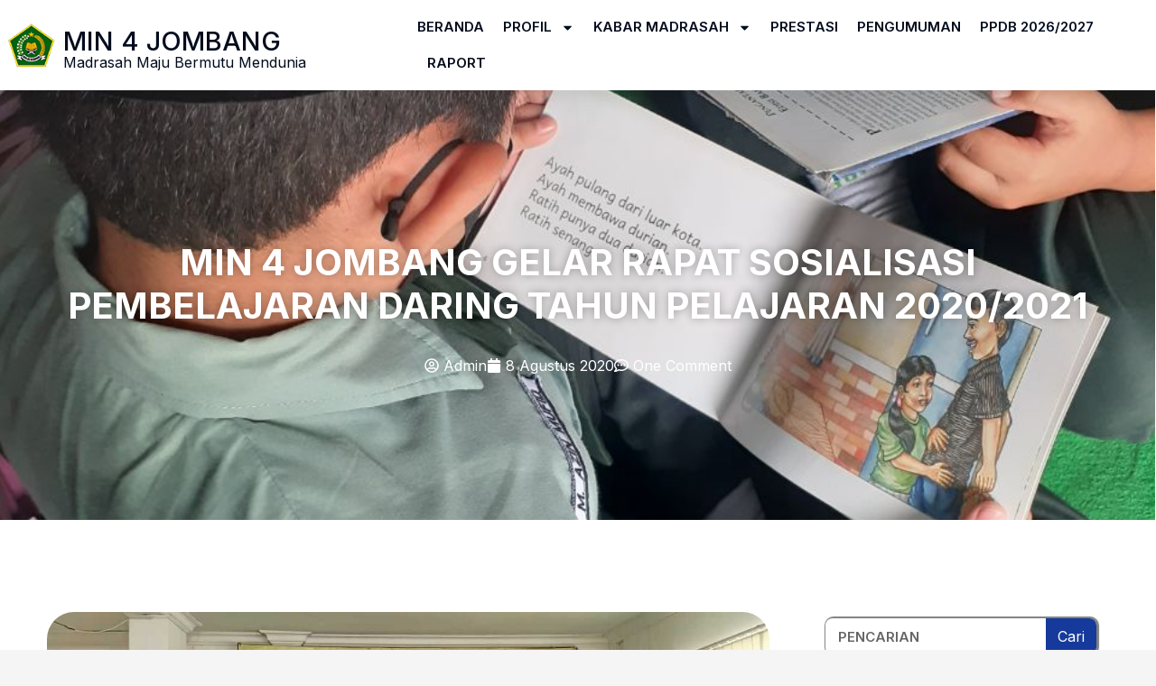

--- FILE ---
content_type: text/html; charset=UTF-8
request_url: http://min4jombang.my.id/min-4-jombang-gelar-rapat-sosialisasi-pembelajaran-daring-tahun-pelajaran-2020-2021/
body_size: 22794
content:
<!doctype html>
<html lang="id">
<head>
	<meta charset="UTF-8">
	<meta name="viewport" content="width=device-width, initial-scale=1">
	<link rel="profile" href="https://gmpg.org/xfn/11">
	<title>MIN 4 Jombang Gelar Rapat Sosialisasi Pembelajaran Daring Tahun Pelajaran 2020/2021 &#8211; MIN 4 Jombang</title>
<meta name='robots' content='max-image-preview:large' />
	<style>img:is([sizes="auto" i], [sizes^="auto," i]) { contain-intrinsic-size: 3000px 1500px }</style>
	<link rel="alternate" type="application/rss+xml" title="MIN 4 Jombang &raquo; Feed" href="https://min4jombang.my.id/feed/" />
<link rel="alternate" type="application/rss+xml" title="MIN 4 Jombang &raquo; Umpan Komentar" href="https://min4jombang.my.id/comments/feed/" />
<link rel="alternate" type="application/rss+xml" title="MIN 4 Jombang &raquo; MIN 4 Jombang Gelar Rapat Sosialisasi Pembelajaran Daring Tahun Pelajaran 2020/2021 Umpan Komentar" href="https://min4jombang.my.id/min-4-jombang-gelar-rapat-sosialisasi-pembelajaran-daring-tahun-pelajaran-2020-2021/feed/" />
<script>
window._wpemojiSettings = {"baseUrl":"https:\/\/s.w.org\/images\/core\/emoji\/16.0.1\/72x72\/","ext":".png","svgUrl":"https:\/\/s.w.org\/images\/core\/emoji\/16.0.1\/svg\/","svgExt":".svg","source":{"concatemoji":"http:\/\/min4jombang.my.id\/wp-includes\/js\/wp-emoji-release.min.js?ver=6.8.3"}};
/*! This file is auto-generated */
!function(s,n){var o,i,e;function c(e){try{var t={supportTests:e,timestamp:(new Date).valueOf()};sessionStorage.setItem(o,JSON.stringify(t))}catch(e){}}function p(e,t,n){e.clearRect(0,0,e.canvas.width,e.canvas.height),e.fillText(t,0,0);var t=new Uint32Array(e.getImageData(0,0,e.canvas.width,e.canvas.height).data),a=(e.clearRect(0,0,e.canvas.width,e.canvas.height),e.fillText(n,0,0),new Uint32Array(e.getImageData(0,0,e.canvas.width,e.canvas.height).data));return t.every(function(e,t){return e===a[t]})}function u(e,t){e.clearRect(0,0,e.canvas.width,e.canvas.height),e.fillText(t,0,0);for(var n=e.getImageData(16,16,1,1),a=0;a<n.data.length;a++)if(0!==n.data[a])return!1;return!0}function f(e,t,n,a){switch(t){case"flag":return n(e,"\ud83c\udff3\ufe0f\u200d\u26a7\ufe0f","\ud83c\udff3\ufe0f\u200b\u26a7\ufe0f")?!1:!n(e,"\ud83c\udde8\ud83c\uddf6","\ud83c\udde8\u200b\ud83c\uddf6")&&!n(e,"\ud83c\udff4\udb40\udc67\udb40\udc62\udb40\udc65\udb40\udc6e\udb40\udc67\udb40\udc7f","\ud83c\udff4\u200b\udb40\udc67\u200b\udb40\udc62\u200b\udb40\udc65\u200b\udb40\udc6e\u200b\udb40\udc67\u200b\udb40\udc7f");case"emoji":return!a(e,"\ud83e\udedf")}return!1}function g(e,t,n,a){var r="undefined"!=typeof WorkerGlobalScope&&self instanceof WorkerGlobalScope?new OffscreenCanvas(300,150):s.createElement("canvas"),o=r.getContext("2d",{willReadFrequently:!0}),i=(o.textBaseline="top",o.font="600 32px Arial",{});return e.forEach(function(e){i[e]=t(o,e,n,a)}),i}function t(e){var t=s.createElement("script");t.src=e,t.defer=!0,s.head.appendChild(t)}"undefined"!=typeof Promise&&(o="wpEmojiSettingsSupports",i=["flag","emoji"],n.supports={everything:!0,everythingExceptFlag:!0},e=new Promise(function(e){s.addEventListener("DOMContentLoaded",e,{once:!0})}),new Promise(function(t){var n=function(){try{var e=JSON.parse(sessionStorage.getItem(o));if("object"==typeof e&&"number"==typeof e.timestamp&&(new Date).valueOf()<e.timestamp+604800&&"object"==typeof e.supportTests)return e.supportTests}catch(e){}return null}();if(!n){if("undefined"!=typeof Worker&&"undefined"!=typeof OffscreenCanvas&&"undefined"!=typeof URL&&URL.createObjectURL&&"undefined"!=typeof Blob)try{var e="postMessage("+g.toString()+"("+[JSON.stringify(i),f.toString(),p.toString(),u.toString()].join(",")+"));",a=new Blob([e],{type:"text/javascript"}),r=new Worker(URL.createObjectURL(a),{name:"wpTestEmojiSupports"});return void(r.onmessage=function(e){c(n=e.data),r.terminate(),t(n)})}catch(e){}c(n=g(i,f,p,u))}t(n)}).then(function(e){for(var t in e)n.supports[t]=e[t],n.supports.everything=n.supports.everything&&n.supports[t],"flag"!==t&&(n.supports.everythingExceptFlag=n.supports.everythingExceptFlag&&n.supports[t]);n.supports.everythingExceptFlag=n.supports.everythingExceptFlag&&!n.supports.flag,n.DOMReady=!1,n.readyCallback=function(){n.DOMReady=!0}}).then(function(){return e}).then(function(){var e;n.supports.everything||(n.readyCallback(),(e=n.source||{}).concatemoji?t(e.concatemoji):e.wpemoji&&e.twemoji&&(t(e.twemoji),t(e.wpemoji)))}))}((window,document),window._wpemojiSettings);
</script>

<style id='wp-emoji-styles-inline-css'>

	img.wp-smiley, img.emoji {
		display: inline !important;
		border: none !important;
		box-shadow: none !important;
		height: 1em !important;
		width: 1em !important;
		margin: 0 0.07em !important;
		vertical-align: -0.1em !important;
		background: none !important;
		padding: 0 !important;
	}
</style>
<link rel='stylesheet' id='wp-block-library-css' href='http://min4jombang.my.id/wp-includes/css/dist/block-library/style.min.css?ver=6.8.3' media='all' />
<style id='global-styles-inline-css'>
:root{--wp--preset--aspect-ratio--square: 1;--wp--preset--aspect-ratio--4-3: 4/3;--wp--preset--aspect-ratio--3-4: 3/4;--wp--preset--aspect-ratio--3-2: 3/2;--wp--preset--aspect-ratio--2-3: 2/3;--wp--preset--aspect-ratio--16-9: 16/9;--wp--preset--aspect-ratio--9-16: 9/16;--wp--preset--color--black: #000000;--wp--preset--color--cyan-bluish-gray: #abb8c3;--wp--preset--color--white: #ffffff;--wp--preset--color--pale-pink: #f78da7;--wp--preset--color--vivid-red: #cf2e2e;--wp--preset--color--luminous-vivid-orange: #ff6900;--wp--preset--color--luminous-vivid-amber: #fcb900;--wp--preset--color--light-green-cyan: #7bdcb5;--wp--preset--color--vivid-green-cyan: #00d084;--wp--preset--color--pale-cyan-blue: #8ed1fc;--wp--preset--color--vivid-cyan-blue: #0693e3;--wp--preset--color--vivid-purple: #9b51e0;--wp--preset--gradient--vivid-cyan-blue-to-vivid-purple: linear-gradient(135deg,rgba(6,147,227,1) 0%,rgb(155,81,224) 100%);--wp--preset--gradient--light-green-cyan-to-vivid-green-cyan: linear-gradient(135deg,rgb(122,220,180) 0%,rgb(0,208,130) 100%);--wp--preset--gradient--luminous-vivid-amber-to-luminous-vivid-orange: linear-gradient(135deg,rgba(252,185,0,1) 0%,rgba(255,105,0,1) 100%);--wp--preset--gradient--luminous-vivid-orange-to-vivid-red: linear-gradient(135deg,rgba(255,105,0,1) 0%,rgb(207,46,46) 100%);--wp--preset--gradient--very-light-gray-to-cyan-bluish-gray: linear-gradient(135deg,rgb(238,238,238) 0%,rgb(169,184,195) 100%);--wp--preset--gradient--cool-to-warm-spectrum: linear-gradient(135deg,rgb(74,234,220) 0%,rgb(151,120,209) 20%,rgb(207,42,186) 40%,rgb(238,44,130) 60%,rgb(251,105,98) 80%,rgb(254,248,76) 100%);--wp--preset--gradient--blush-light-purple: linear-gradient(135deg,rgb(255,206,236) 0%,rgb(152,150,240) 100%);--wp--preset--gradient--blush-bordeaux: linear-gradient(135deg,rgb(254,205,165) 0%,rgb(254,45,45) 50%,rgb(107,0,62) 100%);--wp--preset--gradient--luminous-dusk: linear-gradient(135deg,rgb(255,203,112) 0%,rgb(199,81,192) 50%,rgb(65,88,208) 100%);--wp--preset--gradient--pale-ocean: linear-gradient(135deg,rgb(255,245,203) 0%,rgb(182,227,212) 50%,rgb(51,167,181) 100%);--wp--preset--gradient--electric-grass: linear-gradient(135deg,rgb(202,248,128) 0%,rgb(113,206,126) 100%);--wp--preset--gradient--midnight: linear-gradient(135deg,rgb(2,3,129) 0%,rgb(40,116,252) 100%);--wp--preset--font-size--small: 13px;--wp--preset--font-size--medium: 20px;--wp--preset--font-size--large: 36px;--wp--preset--font-size--x-large: 42px;--wp--preset--spacing--20: 0.44rem;--wp--preset--spacing--30: 0.67rem;--wp--preset--spacing--40: 1rem;--wp--preset--spacing--50: 1.5rem;--wp--preset--spacing--60: 2.25rem;--wp--preset--spacing--70: 3.38rem;--wp--preset--spacing--80: 5.06rem;--wp--preset--shadow--natural: 6px 6px 9px rgba(0, 0, 0, 0.2);--wp--preset--shadow--deep: 12px 12px 50px rgba(0, 0, 0, 0.4);--wp--preset--shadow--sharp: 6px 6px 0px rgba(0, 0, 0, 0.2);--wp--preset--shadow--outlined: 6px 6px 0px -3px rgba(255, 255, 255, 1), 6px 6px rgba(0, 0, 0, 1);--wp--preset--shadow--crisp: 6px 6px 0px rgba(0, 0, 0, 1);}:root { --wp--style--global--content-size: 800px;--wp--style--global--wide-size: 1200px; }:where(body) { margin: 0; }.wp-site-blocks > .alignleft { float: left; margin-right: 2em; }.wp-site-blocks > .alignright { float: right; margin-left: 2em; }.wp-site-blocks > .aligncenter { justify-content: center; margin-left: auto; margin-right: auto; }:where(.wp-site-blocks) > * { margin-block-start: 24px; margin-block-end: 0; }:where(.wp-site-blocks) > :first-child { margin-block-start: 0; }:where(.wp-site-blocks) > :last-child { margin-block-end: 0; }:root { --wp--style--block-gap: 24px; }:root :where(.is-layout-flow) > :first-child{margin-block-start: 0;}:root :where(.is-layout-flow) > :last-child{margin-block-end: 0;}:root :where(.is-layout-flow) > *{margin-block-start: 24px;margin-block-end: 0;}:root :where(.is-layout-constrained) > :first-child{margin-block-start: 0;}:root :where(.is-layout-constrained) > :last-child{margin-block-end: 0;}:root :where(.is-layout-constrained) > *{margin-block-start: 24px;margin-block-end: 0;}:root :where(.is-layout-flex){gap: 24px;}:root :where(.is-layout-grid){gap: 24px;}.is-layout-flow > .alignleft{float: left;margin-inline-start: 0;margin-inline-end: 2em;}.is-layout-flow > .alignright{float: right;margin-inline-start: 2em;margin-inline-end: 0;}.is-layout-flow > .aligncenter{margin-left: auto !important;margin-right: auto !important;}.is-layout-constrained > .alignleft{float: left;margin-inline-start: 0;margin-inline-end: 2em;}.is-layout-constrained > .alignright{float: right;margin-inline-start: 2em;margin-inline-end: 0;}.is-layout-constrained > .aligncenter{margin-left: auto !important;margin-right: auto !important;}.is-layout-constrained > :where(:not(.alignleft):not(.alignright):not(.alignfull)){max-width: var(--wp--style--global--content-size);margin-left: auto !important;margin-right: auto !important;}.is-layout-constrained > .alignwide{max-width: var(--wp--style--global--wide-size);}body .is-layout-flex{display: flex;}.is-layout-flex{flex-wrap: wrap;align-items: center;}.is-layout-flex > :is(*, div){margin: 0;}body .is-layout-grid{display: grid;}.is-layout-grid > :is(*, div){margin: 0;}body{padding-top: 0px;padding-right: 0px;padding-bottom: 0px;padding-left: 0px;}a:where(:not(.wp-element-button)){text-decoration: underline;}:root :where(.wp-element-button, .wp-block-button__link){background-color: #32373c;border-width: 0;color: #fff;font-family: inherit;font-size: inherit;line-height: inherit;padding: calc(0.667em + 2px) calc(1.333em + 2px);text-decoration: none;}.has-black-color{color: var(--wp--preset--color--black) !important;}.has-cyan-bluish-gray-color{color: var(--wp--preset--color--cyan-bluish-gray) !important;}.has-white-color{color: var(--wp--preset--color--white) !important;}.has-pale-pink-color{color: var(--wp--preset--color--pale-pink) !important;}.has-vivid-red-color{color: var(--wp--preset--color--vivid-red) !important;}.has-luminous-vivid-orange-color{color: var(--wp--preset--color--luminous-vivid-orange) !important;}.has-luminous-vivid-amber-color{color: var(--wp--preset--color--luminous-vivid-amber) !important;}.has-light-green-cyan-color{color: var(--wp--preset--color--light-green-cyan) !important;}.has-vivid-green-cyan-color{color: var(--wp--preset--color--vivid-green-cyan) !important;}.has-pale-cyan-blue-color{color: var(--wp--preset--color--pale-cyan-blue) !important;}.has-vivid-cyan-blue-color{color: var(--wp--preset--color--vivid-cyan-blue) !important;}.has-vivid-purple-color{color: var(--wp--preset--color--vivid-purple) !important;}.has-black-background-color{background-color: var(--wp--preset--color--black) !important;}.has-cyan-bluish-gray-background-color{background-color: var(--wp--preset--color--cyan-bluish-gray) !important;}.has-white-background-color{background-color: var(--wp--preset--color--white) !important;}.has-pale-pink-background-color{background-color: var(--wp--preset--color--pale-pink) !important;}.has-vivid-red-background-color{background-color: var(--wp--preset--color--vivid-red) !important;}.has-luminous-vivid-orange-background-color{background-color: var(--wp--preset--color--luminous-vivid-orange) !important;}.has-luminous-vivid-amber-background-color{background-color: var(--wp--preset--color--luminous-vivid-amber) !important;}.has-light-green-cyan-background-color{background-color: var(--wp--preset--color--light-green-cyan) !important;}.has-vivid-green-cyan-background-color{background-color: var(--wp--preset--color--vivid-green-cyan) !important;}.has-pale-cyan-blue-background-color{background-color: var(--wp--preset--color--pale-cyan-blue) !important;}.has-vivid-cyan-blue-background-color{background-color: var(--wp--preset--color--vivid-cyan-blue) !important;}.has-vivid-purple-background-color{background-color: var(--wp--preset--color--vivid-purple) !important;}.has-black-border-color{border-color: var(--wp--preset--color--black) !important;}.has-cyan-bluish-gray-border-color{border-color: var(--wp--preset--color--cyan-bluish-gray) !important;}.has-white-border-color{border-color: var(--wp--preset--color--white) !important;}.has-pale-pink-border-color{border-color: var(--wp--preset--color--pale-pink) !important;}.has-vivid-red-border-color{border-color: var(--wp--preset--color--vivid-red) !important;}.has-luminous-vivid-orange-border-color{border-color: var(--wp--preset--color--luminous-vivid-orange) !important;}.has-luminous-vivid-amber-border-color{border-color: var(--wp--preset--color--luminous-vivid-amber) !important;}.has-light-green-cyan-border-color{border-color: var(--wp--preset--color--light-green-cyan) !important;}.has-vivid-green-cyan-border-color{border-color: var(--wp--preset--color--vivid-green-cyan) !important;}.has-pale-cyan-blue-border-color{border-color: var(--wp--preset--color--pale-cyan-blue) !important;}.has-vivid-cyan-blue-border-color{border-color: var(--wp--preset--color--vivid-cyan-blue) !important;}.has-vivid-purple-border-color{border-color: var(--wp--preset--color--vivid-purple) !important;}.has-vivid-cyan-blue-to-vivid-purple-gradient-background{background: var(--wp--preset--gradient--vivid-cyan-blue-to-vivid-purple) !important;}.has-light-green-cyan-to-vivid-green-cyan-gradient-background{background: var(--wp--preset--gradient--light-green-cyan-to-vivid-green-cyan) !important;}.has-luminous-vivid-amber-to-luminous-vivid-orange-gradient-background{background: var(--wp--preset--gradient--luminous-vivid-amber-to-luminous-vivid-orange) !important;}.has-luminous-vivid-orange-to-vivid-red-gradient-background{background: var(--wp--preset--gradient--luminous-vivid-orange-to-vivid-red) !important;}.has-very-light-gray-to-cyan-bluish-gray-gradient-background{background: var(--wp--preset--gradient--very-light-gray-to-cyan-bluish-gray) !important;}.has-cool-to-warm-spectrum-gradient-background{background: var(--wp--preset--gradient--cool-to-warm-spectrum) !important;}.has-blush-light-purple-gradient-background{background: var(--wp--preset--gradient--blush-light-purple) !important;}.has-blush-bordeaux-gradient-background{background: var(--wp--preset--gradient--blush-bordeaux) !important;}.has-luminous-dusk-gradient-background{background: var(--wp--preset--gradient--luminous-dusk) !important;}.has-pale-ocean-gradient-background{background: var(--wp--preset--gradient--pale-ocean) !important;}.has-electric-grass-gradient-background{background: var(--wp--preset--gradient--electric-grass) !important;}.has-midnight-gradient-background{background: var(--wp--preset--gradient--midnight) !important;}.has-small-font-size{font-size: var(--wp--preset--font-size--small) !important;}.has-medium-font-size{font-size: var(--wp--preset--font-size--medium) !important;}.has-large-font-size{font-size: var(--wp--preset--font-size--large) !important;}.has-x-large-font-size{font-size: var(--wp--preset--font-size--x-large) !important;}
:root :where(.wp-block-pullquote){font-size: 1.5em;line-height: 1.6;}
</style>
<link rel='stylesheet' id='hello-elementor-css' href='http://min4jombang.my.id/wp-content/themes/hello-elementor/assets/css/reset.css?ver=3.4.5' media='all' />
<link rel='stylesheet' id='hello-elementor-theme-style-css' href='http://min4jombang.my.id/wp-content/themes/hello-elementor/assets/css/theme.css?ver=3.4.5' media='all' />
<link rel='stylesheet' id='hello-elementor-header-footer-css' href='http://min4jombang.my.id/wp-content/themes/hello-elementor/assets/css/header-footer.css?ver=3.4.5' media='all' />
<link rel='stylesheet' id='elementor-frontend-css' href='http://min4jombang.my.id/wp-content/plugins/elementor/assets/css/frontend.min.css?ver=3.33.0' media='all' />
<link rel='stylesheet' id='elementor-post-8-css' href='http://min4jombang.my.id/wp-content/uploads/elementor/css/post-8.css?ver=1764121634' media='all' />
<link rel='stylesheet' id='widget-image-css' href='http://min4jombang.my.id/wp-content/plugins/elementor/assets/css/widget-image.min.css?ver=3.33.0' media='all' />
<link rel='stylesheet' id='widget-heading-css' href='http://min4jombang.my.id/wp-content/plugins/elementor/assets/css/widget-heading.min.css?ver=3.33.0' media='all' />
<link rel='stylesheet' id='widget-nav-menu-css' href='http://min4jombang.my.id/wp-content/plugins/elementor-pro/assets/css/widget-nav-menu.min.css?ver=3.32.3' media='all' />
<link rel='stylesheet' id='e-sticky-css' href='http://min4jombang.my.id/wp-content/plugins/elementor-pro/assets/css/modules/sticky.min.css?ver=3.32.3' media='all' />
<link rel='stylesheet' id='widget-icon-list-css' href='http://min4jombang.my.id/wp-content/plugins/elementor/assets/css/widget-icon-list.min.css?ver=3.33.0' media='all' />
<link rel='stylesheet' id='widget-social-icons-css' href='http://min4jombang.my.id/wp-content/plugins/elementor/assets/css/widget-social-icons.min.css?ver=3.33.0' media='all' />
<link rel='stylesheet' id='e-apple-webkit-css' href='http://min4jombang.my.id/wp-content/plugins/elementor/assets/css/conditionals/apple-webkit.min.css?ver=3.33.0' media='all' />
<link rel='stylesheet' id='widget-post-info-css' href='http://min4jombang.my.id/wp-content/plugins/elementor-pro/assets/css/widget-post-info.min.css?ver=3.32.3' media='all' />
<link rel='stylesheet' id='widget-share-buttons-css' href='http://min4jombang.my.id/wp-content/plugins/elementor-pro/assets/css/widget-share-buttons.min.css?ver=3.32.3' media='all' />
<link rel='stylesheet' id='widget-search-form-css' href='http://min4jombang.my.id/wp-content/plugins/elementor-pro/assets/css/widget-search-form.min.css?ver=3.32.3' media='all' />
<link rel='stylesheet' id='widget-posts-css' href='http://min4jombang.my.id/wp-content/plugins/elementor-pro/assets/css/widget-posts.min.css?ver=3.32.3' media='all' />
<link rel='stylesheet' id='widget-video-css' href='http://min4jombang.my.id/wp-content/plugins/elementor/assets/css/widget-video.min.css?ver=3.33.0' media='all' />
<link rel='stylesheet' id='custif-styles-css' href='http://min4jombang.my.id/wp-content/plugins/custom-iframe/assets/css/style.css?ver=1.0.14' media='all' />
<link rel='stylesheet' id='elementor-post-271-css' href='http://min4jombang.my.id/wp-content/uploads/elementor/css/post-271.css?ver=1764121635' media='all' />
<link rel='stylesheet' id='elementor-post-8307-css' href='http://min4jombang.my.id/wp-content/uploads/elementor/css/post-8307.css?ver=1764121635' media='all' />
<link rel='stylesheet' id='elementor-post-424-css' href='http://min4jombang.my.id/wp-content/uploads/elementor/css/post-424.css?ver=1768358186' media='all' />
<link rel='stylesheet' id='elementor-gf-roboto-css' href='https://fonts.googleapis.com/css?family=Roboto:100,100italic,200,200italic,300,300italic,400,400italic,500,500italic,600,600italic,700,700italic,800,800italic,900,900italic&#038;display=auto' media='all' />
<link rel='stylesheet' id='elementor-gf-robotoslab-css' href='https://fonts.googleapis.com/css?family=Roboto+Slab:100,100italic,200,200italic,300,300italic,400,400italic,500,500italic,600,600italic,700,700italic,800,800italic,900,900italic&#038;display=auto' media='all' />
<link rel='stylesheet' id='elementor-gf-inter-css' href='https://fonts.googleapis.com/css?family=Inter:100,100italic,200,200italic,300,300italic,400,400italic,500,500italic,600,600italic,700,700italic,800,800italic,900,900italic&#038;display=auto' media='all' />
<link rel='stylesheet' id='elementor-gf-montserrat-css' href='https://fonts.googleapis.com/css?family=Montserrat:100,100italic,200,200italic,300,300italic,400,400italic,500,500italic,600,600italic,700,700italic,800,800italic,900,900italic&#038;display=auto' media='all' />
<script src="http://min4jombang.my.id/wp-includes/js/jquery/jquery.min.js?ver=3.7.1" id="jquery-core-js"></script>
<script src="http://min4jombang.my.id/wp-includes/js/jquery/jquery-migrate.min.js?ver=3.4.1" id="jquery-migrate-js"></script>
<link rel="https://api.w.org/" href="https://min4jombang.my.id/wp-json/" /><link rel="alternate" title="JSON" type="application/json" href="https://min4jombang.my.id/wp-json/wp/v2/posts/2490" /><link rel="EditURI" type="application/rsd+xml" title="RSD" href="https://min4jombang.my.id/xmlrpc.php?rsd" />
<meta name="generator" content="WordPress 6.8.3" />
<link rel="canonical" href="https://min4jombang.my.id/min-4-jombang-gelar-rapat-sosialisasi-pembelajaran-daring-tahun-pelajaran-2020-2021/" />
<link rel='shortlink' href='https://min4jombang.my.id/?p=2490' />
<link rel="alternate" title="oEmbed (JSON)" type="application/json+oembed" href="https://min4jombang.my.id/wp-json/oembed/1.0/embed?url=https%3A%2F%2Fmin4jombang.my.id%2Fmin-4-jombang-gelar-rapat-sosialisasi-pembelajaran-daring-tahun-pelajaran-2020-2021%2F" />
<link rel="alternate" title="oEmbed (XML)" type="text/xml+oembed" href="https://min4jombang.my.id/wp-json/oembed/1.0/embed?url=https%3A%2F%2Fmin4jombang.my.id%2Fmin-4-jombang-gelar-rapat-sosialisasi-pembelajaran-daring-tahun-pelajaran-2020-2021%2F&#038;format=xml" />
<meta name="generator" content="Elementor 3.33.0; features: e_font_icon_svg, additional_custom_breakpoints; settings: css_print_method-external, google_font-enabled, font_display-auto">
			<style>
				.e-con.e-parent:nth-of-type(n+4):not(.e-lazyloaded):not(.e-no-lazyload),
				.e-con.e-parent:nth-of-type(n+4):not(.e-lazyloaded):not(.e-no-lazyload) * {
					background-image: none !important;
				}
				@media screen and (max-height: 1024px) {
					.e-con.e-parent:nth-of-type(n+3):not(.e-lazyloaded):not(.e-no-lazyload),
					.e-con.e-parent:nth-of-type(n+3):not(.e-lazyloaded):not(.e-no-lazyload) * {
						background-image: none !important;
					}
				}
				@media screen and (max-height: 640px) {
					.e-con.e-parent:nth-of-type(n+2):not(.e-lazyloaded):not(.e-no-lazyload),
					.e-con.e-parent:nth-of-type(n+2):not(.e-lazyloaded):not(.e-no-lazyload) * {
						background-image: none !important;
					}
				}
			</style>
			<link rel="icon" href="https://min4jombang.my.id/wp-content/uploads/2020/08/cropped-android-icon-48x48-1-32x32.png" sizes="32x32" />
<link rel="icon" href="https://min4jombang.my.id/wp-content/uploads/2020/08/cropped-android-icon-48x48-1-192x192.png" sizes="192x192" />
<link rel="apple-touch-icon" href="https://min4jombang.my.id/wp-content/uploads/2020/08/cropped-android-icon-48x48-1-180x180.png" />
<meta name="msapplication-TileImage" content="https://min4jombang.my.id/wp-content/uploads/2020/08/cropped-android-icon-48x48-1-270x270.png" />
</head>
<body class="wp-singular post-template-default single single-post postid-2490 single-format-standard wp-custom-logo wp-embed-responsive wp-theme-hello-elementor hello-elementor-default elementor-default elementor-template-full-width elementor-kit-8 elementor-page-424">


<a class="skip-link screen-reader-text" href="#content">Lewati ke konten</a>

		<header data-elementor-type="header" data-elementor-id="271" class="elementor elementor-271 elementor-location-header" data-elementor-post-type="elementor_library">
					<section class="elementor-section elementor-top-section elementor-element elementor-element-21c0451 elementor-section-stretched elementor-section-boxed elementor-section-height-default elementor-section-height-default" data-id="21c0451" data-element_type="section" data-settings="{&quot;sticky&quot;:&quot;top&quot;,&quot;stretch_section&quot;:&quot;section-stretched&quot;,&quot;background_background&quot;:&quot;classic&quot;,&quot;sticky_on&quot;:[&quot;desktop&quot;,&quot;tablet&quot;,&quot;mobile&quot;],&quot;sticky_offset&quot;:0,&quot;sticky_effects_offset&quot;:0,&quot;sticky_anchor_link_offset&quot;:0}">
						<div class="elementor-container elementor-column-gap-default">
					<div class="elementor-column elementor-col-33 elementor-top-column elementor-element elementor-element-916746e elementor-hidden-phone" data-id="916746e" data-element_type="column">
			<div class="elementor-widget-wrap elementor-element-populated">
						<div class="elementor-element elementor-element-97d80ce elementor-widget elementor-widget-image" data-id="97d80ce" data-element_type="widget" data-widget_type="image.default">
																<a href="https://min4jombang.my.id/">
							<img loading="lazy" width="68" height="70" src="https://min4jombang.my.id/wp-content/uploads/2020/04/icon-kemenag.png" class="attachment-medium size-medium wp-image-3594" alt="" />								</a>
															</div>
					</div>
		</div>
				<div class="elementor-column elementor-col-33 elementor-top-column elementor-element elementor-element-8774f57" data-id="8774f57" data-element_type="column">
			<div class="elementor-widget-wrap elementor-element-populated">
						<div class="elementor-element elementor-element-09611a5 elementor-widget__width-auto elementor-widget elementor-widget-theme-site-title elementor-widget-heading" data-id="09611a5" data-element_type="widget" data-widget_type="theme-site-title.default">
					<h2 class="elementor-heading-title elementor-size-default"><a href="https://min4jombang.my.id">MIN 4 Jombang</a></h2>				</div>
				<div class="elementor-element elementor-element-8a78b16 elementor-widget__width-auto elementor-widget elementor-widget-heading" data-id="8a78b16" data-element_type="widget" data-widget_type="heading.default">
					<h2 class="elementor-heading-title elementor-size-default">Madrasah Maju Bermutu Mendunia</h2>				</div>
					</div>
		</div>
				<div class="elementor-column elementor-col-33 elementor-top-column elementor-element elementor-element-46ddf72" data-id="46ddf72" data-element_type="column">
			<div class="elementor-widget-wrap elementor-element-populated">
						<div class="elementor-element elementor-element-ef8d642 elementor-nav-menu__align-start elementor-nav-menu--stretch elementor-nav-menu--dropdown-tablet elementor-nav-menu__text-align-aside elementor-nav-menu--toggle elementor-nav-menu--burger elementor-widget elementor-widget-nav-menu" data-id="ef8d642" data-element_type="widget" data-settings="{&quot;full_width&quot;:&quot;stretch&quot;,&quot;layout&quot;:&quot;horizontal&quot;,&quot;submenu_icon&quot;:{&quot;value&quot;:&quot;&lt;svg aria-hidden=\&quot;true\&quot; class=\&quot;e-font-icon-svg e-fas-caret-down\&quot; viewBox=\&quot;0 0 320 512\&quot; xmlns=\&quot;http:\/\/www.w3.org\/2000\/svg\&quot;&gt;&lt;path d=\&quot;M31.3 192h257.3c17.8 0 26.7 21.5 14.1 34.1L174.1 354.8c-7.8 7.8-20.5 7.8-28.3 0L17.2 226.1C4.6 213.5 13.5 192 31.3 192z\&quot;&gt;&lt;\/path&gt;&lt;\/svg&gt;&quot;,&quot;library&quot;:&quot;fa-solid&quot;},&quot;toggle&quot;:&quot;burger&quot;}" data-widget_type="nav-menu.default">
								<nav aria-label="Menu" class="elementor-nav-menu--main elementor-nav-menu__container elementor-nav-menu--layout-horizontal e--pointer-overline e--animation-none">
				<ul id="menu-1-ef8d642" class="elementor-nav-menu"><li class="menu-item menu-item-type-post_type menu-item-object-page menu-item-home menu-item-6493"><a href="https://min4jombang.my.id/" class="elementor-item">BERANDA</a></li>
<li class="menu-item menu-item-type-custom menu-item-object-custom menu-item-has-children menu-item-6496"><a href="#" class="elementor-item elementor-item-anchor">PROFIL</a>
<ul class="sub-menu elementor-nav-menu--dropdown">
	<li class="menu-item menu-item-type-post_type menu-item-object-page menu-item-6499"><a href="https://min4jombang.my.id/sejarah-singkat-min-4-jombang/" class="elementor-sub-item">SEJARAH</a></li>
	<li class="menu-item menu-item-type-post_type menu-item-object-page menu-item-6500"><a href="https://min4jombang.my.id/visi-dan-misi/" class="elementor-sub-item">VISI DAN MISI</a></li>
	<li class="menu-item menu-item-type-post_type menu-item-object-page menu-item-7685"><a href="https://min4jombang.my.id/struktur-organisasi-min-4-jombang/" class="elementor-sub-item">STRUKTUR ORGANISASI</a></li>
	<li class="menu-item menu-item-type-post_type menu-item-object-page menu-item-6498"><a href="https://min4jombang.my.id/guru-dan-karyawan-min-4-jombang/" class="elementor-sub-item">GURU DAN KARYAWAN</a></li>
	<li class="menu-item menu-item-type-post_type menu-item-object-page menu-item-6497"><a href="https://min4jombang.my.id/sarana-dan-prasarana-min-4-jombang/" class="elementor-sub-item">SARANA DAN PRASARANA</a></li>
</ul>
</li>
<li class="menu-item menu-item-type-custom menu-item-object-custom menu-item-has-children menu-item-6503"><a href="#" class="elementor-item elementor-item-anchor">KABAR MADRASAH</a>
<ul class="sub-menu elementor-nav-menu--dropdown">
	<li class="menu-item menu-item-type-taxonomy menu-item-object-post_tag menu-item-6504"><a href="https://min4jombang.my.id/tag/siswa/" class="elementor-sub-item">RAMAH ANAK</a></li>
	<li class="menu-item menu-item-type-taxonomy menu-item-object-post_tag menu-item-8926"><a href="https://min4jombang.my.id/tag/literasi/" class="elementor-sub-item">MADRASAH LITERASI</a></li>
	<li class="menu-item menu-item-type-taxonomy menu-item-object-post_tag menu-item-8927"><a href="https://min4jombang.my.id/tag/adiwiyata/" class="elementor-sub-item">ADIWIYATA MANDIRI</a></li>
</ul>
</li>
<li class="menu-item menu-item-type-taxonomy menu-item-object-category menu-item-6501"><a href="https://min4jombang.my.id/category/prestasi/" class="elementor-item">PRESTASI</a></li>
<li class="menu-item menu-item-type-taxonomy menu-item-object-category menu-item-6502"><a href="https://min4jombang.my.id/category/pengumuman/" class="elementor-item">PENGUMUMAN</a></li>
<li class="menu-item menu-item-type-post_type menu-item-object-page menu-item-9481"><a href="https://min4jombang.my.id/penerimaan-peserta-didik-baru/" class="elementor-item">PPDB 2026/2027</a></li>
<li class="menu-item menu-item-type-custom menu-item-object-custom menu-item-6853"><a target="_blank" href="https://raport.appmin4jombang.my.id/" class="elementor-item">RAPORT</a></li>
</ul>			</nav>
					<div class="elementor-menu-toggle" role="button" tabindex="0" aria-label="Menu Toggle" aria-expanded="false">
			<svg aria-hidden="true" role="presentation" class="elementor-menu-toggle__icon--open e-font-icon-svg e-eicon-menu-bar" viewBox="0 0 1000 1000" xmlns="http://www.w3.org/2000/svg"><path d="M104 333H896C929 333 958 304 958 271S929 208 896 208H104C71 208 42 237 42 271S71 333 104 333ZM104 583H896C929 583 958 554 958 521S929 458 896 458H104C71 458 42 487 42 521S71 583 104 583ZM104 833H896C929 833 958 804 958 771S929 708 896 708H104C71 708 42 737 42 771S71 833 104 833Z"></path></svg><svg aria-hidden="true" role="presentation" class="elementor-menu-toggle__icon--close e-font-icon-svg e-eicon-close" viewBox="0 0 1000 1000" xmlns="http://www.w3.org/2000/svg"><path d="M742 167L500 408 258 167C246 154 233 150 217 150 196 150 179 158 167 167 154 179 150 196 150 212 150 229 154 242 171 254L408 500 167 742C138 771 138 800 167 829 196 858 225 858 254 829L496 587 738 829C750 842 767 846 783 846 800 846 817 842 829 829 842 817 846 804 846 783 846 767 842 750 829 737L588 500 833 258C863 229 863 200 833 171 804 137 775 137 742 167Z"></path></svg>		</div>
					<nav class="elementor-nav-menu--dropdown elementor-nav-menu__container" aria-hidden="true">
				<ul id="menu-2-ef8d642" class="elementor-nav-menu"><li class="menu-item menu-item-type-post_type menu-item-object-page menu-item-home menu-item-6493"><a href="https://min4jombang.my.id/" class="elementor-item" tabindex="-1">BERANDA</a></li>
<li class="menu-item menu-item-type-custom menu-item-object-custom menu-item-has-children menu-item-6496"><a href="#" class="elementor-item elementor-item-anchor" tabindex="-1">PROFIL</a>
<ul class="sub-menu elementor-nav-menu--dropdown">
	<li class="menu-item menu-item-type-post_type menu-item-object-page menu-item-6499"><a href="https://min4jombang.my.id/sejarah-singkat-min-4-jombang/" class="elementor-sub-item" tabindex="-1">SEJARAH</a></li>
	<li class="menu-item menu-item-type-post_type menu-item-object-page menu-item-6500"><a href="https://min4jombang.my.id/visi-dan-misi/" class="elementor-sub-item" tabindex="-1">VISI DAN MISI</a></li>
	<li class="menu-item menu-item-type-post_type menu-item-object-page menu-item-7685"><a href="https://min4jombang.my.id/struktur-organisasi-min-4-jombang/" class="elementor-sub-item" tabindex="-1">STRUKTUR ORGANISASI</a></li>
	<li class="menu-item menu-item-type-post_type menu-item-object-page menu-item-6498"><a href="https://min4jombang.my.id/guru-dan-karyawan-min-4-jombang/" class="elementor-sub-item" tabindex="-1">GURU DAN KARYAWAN</a></li>
	<li class="menu-item menu-item-type-post_type menu-item-object-page menu-item-6497"><a href="https://min4jombang.my.id/sarana-dan-prasarana-min-4-jombang/" class="elementor-sub-item" tabindex="-1">SARANA DAN PRASARANA</a></li>
</ul>
</li>
<li class="menu-item menu-item-type-custom menu-item-object-custom menu-item-has-children menu-item-6503"><a href="#" class="elementor-item elementor-item-anchor" tabindex="-1">KABAR MADRASAH</a>
<ul class="sub-menu elementor-nav-menu--dropdown">
	<li class="menu-item menu-item-type-taxonomy menu-item-object-post_tag menu-item-6504"><a href="https://min4jombang.my.id/tag/siswa/" class="elementor-sub-item" tabindex="-1">RAMAH ANAK</a></li>
	<li class="menu-item menu-item-type-taxonomy menu-item-object-post_tag menu-item-8926"><a href="https://min4jombang.my.id/tag/literasi/" class="elementor-sub-item" tabindex="-1">MADRASAH LITERASI</a></li>
	<li class="menu-item menu-item-type-taxonomy menu-item-object-post_tag menu-item-8927"><a href="https://min4jombang.my.id/tag/adiwiyata/" class="elementor-sub-item" tabindex="-1">ADIWIYATA MANDIRI</a></li>
</ul>
</li>
<li class="menu-item menu-item-type-taxonomy menu-item-object-category menu-item-6501"><a href="https://min4jombang.my.id/category/prestasi/" class="elementor-item" tabindex="-1">PRESTASI</a></li>
<li class="menu-item menu-item-type-taxonomy menu-item-object-category menu-item-6502"><a href="https://min4jombang.my.id/category/pengumuman/" class="elementor-item" tabindex="-1">PENGUMUMAN</a></li>
<li class="menu-item menu-item-type-post_type menu-item-object-page menu-item-9481"><a href="https://min4jombang.my.id/penerimaan-peserta-didik-baru/" class="elementor-item" tabindex="-1">PPDB 2026/2027</a></li>
<li class="menu-item menu-item-type-custom menu-item-object-custom menu-item-6853"><a target="_blank" href="https://raport.appmin4jombang.my.id/" class="elementor-item" tabindex="-1">RAPORT</a></li>
</ul>			</nav>
						</div>
					</div>
		</div>
					</div>
		</section>
				</header>
				<div data-elementor-type="single" data-elementor-id="424" class="elementor elementor-424 elementor-location-single post-2490 post type-post status-publish format-standard has-post-thumbnail hentry category-kegiatan" data-elementor-post-type="elementor_library">
					<section class="elementor-section elementor-top-section elementor-element elementor-element-3f3d1fd elementor-section-height-min-height elementor-section-stretched elementor-section-full_width elementor-section-height-default elementor-section-items-middle" data-id="3f3d1fd" data-element_type="section" data-settings="{&quot;background_background&quot;:&quot;classic&quot;,&quot;stretch_section&quot;:&quot;section-stretched&quot;,&quot;animation&quot;:&quot;none&quot;}">
							<div class="elementor-background-overlay"></div>
							<div class="elementor-container elementor-column-gap-no">
					<div class="elementor-column elementor-col-100 elementor-top-column elementor-element elementor-element-dca47cb" data-id="dca47cb" data-element_type="column">
			<div class="elementor-widget-wrap elementor-element-populated">
						<section class="elementor-section elementor-inner-section elementor-element elementor-element-886829a elementor-section-boxed elementor-section-height-default elementor-section-height-default" data-id="886829a" data-element_type="section">
						<div class="elementor-container elementor-column-gap-default">
					<div class="elementor-column elementor-col-100 elementor-inner-column elementor-element elementor-element-1b74ffe" data-id="1b74ffe" data-element_type="column">
			<div class="elementor-widget-wrap elementor-element-populated">
						<div class="elementor-element elementor-element-1578f3e elementor-widget elementor-widget-theme-archive-title elementor-page-title elementor-widget-heading" data-id="1578f3e" data-element_type="widget" data-settings="{&quot;_animation&quot;:&quot;none&quot;}" data-widget_type="theme-archive-title.default">
					<h1 class="elementor-heading-title elementor-size-default">MIN 4 Jombang Gelar Rapat Sosialisasi Pembelajaran Daring Tahun Pelajaran 2020/2021</h1>				</div>
					</div>
		</div>
					</div>
		</section>
				<div class="elementor-element elementor-element-83bb22a elementor-align-center elementor-widget elementor-widget-post-info" data-id="83bb22a" data-element_type="widget" data-widget_type="post-info.default">
							<ul class="elementor-inline-items elementor-icon-list-items elementor-post-info">
								<li class="elementor-icon-list-item elementor-repeater-item-43fd02e elementor-inline-item" itemprop="author">
						<a href="https://min4jombang.my.id/author/akmal/">
											<span class="elementor-icon-list-icon">
								<svg aria-hidden="true" class="e-font-icon-svg e-far-user-circle" viewBox="0 0 496 512" xmlns="http://www.w3.org/2000/svg"><path d="M248 104c-53 0-96 43-96 96s43 96 96 96 96-43 96-96-43-96-96-96zm0 144c-26.5 0-48-21.5-48-48s21.5-48 48-48 48 21.5 48 48-21.5 48-48 48zm0-240C111 8 0 119 0 256s111 248 248 248 248-111 248-248S385 8 248 8zm0 448c-49.7 0-95.1-18.3-130.1-48.4 14.9-23 40.4-38.6 69.6-39.5 20.8 6.4 40.6 9.6 60.5 9.6s39.7-3.1 60.5-9.6c29.2 1 54.7 16.5 69.6 39.5-35 30.1-80.4 48.4-130.1 48.4zm162.7-84.1c-24.4-31.4-62.1-51.9-105.1-51.9-10.2 0-26 9.6-57.6 9.6-31.5 0-47.4-9.6-57.6-9.6-42.9 0-80.6 20.5-105.1 51.9C61.9 339.2 48 299.2 48 256c0-110.3 89.7-200 200-200s200 89.7 200 200c0 43.2-13.9 83.2-37.3 115.9z"></path></svg>							</span>
									<span class="elementor-icon-list-text elementor-post-info__item elementor-post-info__item--type-author">
										Admin					</span>
									</a>
				</li>
				<li class="elementor-icon-list-item elementor-repeater-item-2af43dd elementor-inline-item" itemprop="datePublished">
						<a href="https://min4jombang.my.id/2020/08/08/">
											<span class="elementor-icon-list-icon">
								<svg aria-hidden="true" class="e-font-icon-svg e-fas-calendar" viewBox="0 0 448 512" xmlns="http://www.w3.org/2000/svg"><path d="M12 192h424c6.6 0 12 5.4 12 12v260c0 26.5-21.5 48-48 48H48c-26.5 0-48-21.5-48-48V204c0-6.6 5.4-12 12-12zm436-44v-36c0-26.5-21.5-48-48-48h-48V12c0-6.6-5.4-12-12-12h-40c-6.6 0-12 5.4-12 12v52H160V12c0-6.6-5.4-12-12-12h-40c-6.6 0-12 5.4-12 12v52H48C21.5 64 0 85.5 0 112v36c0 6.6 5.4 12 12 12h424c6.6 0 12-5.4 12-12z"></path></svg>							</span>
									<span class="elementor-icon-list-text elementor-post-info__item elementor-post-info__item--type-date">
										<time>8 Agustus 2020</time>					</span>
									</a>
				</li>
				<li class="elementor-icon-list-item elementor-repeater-item-e019856 elementor-inline-item" itemprop="commentCount">
						<a href="https://min4jombang.my.id/min-4-jombang-gelar-rapat-sosialisasi-pembelajaran-daring-tahun-pelajaran-2020-2021/#comments">
											<span class="elementor-icon-list-icon">
								<svg aria-hidden="true" class="e-font-icon-svg e-far-comment-dots" viewBox="0 0 512 512" xmlns="http://www.w3.org/2000/svg"><path d="M144 208c-17.7 0-32 14.3-32 32s14.3 32 32 32 32-14.3 32-32-14.3-32-32-32zm112 0c-17.7 0-32 14.3-32 32s14.3 32 32 32 32-14.3 32-32-14.3-32-32-32zm112 0c-17.7 0-32 14.3-32 32s14.3 32 32 32 32-14.3 32-32-14.3-32-32-32zM256 32C114.6 32 0 125.1 0 240c0 47.6 19.9 91.2 52.9 126.3C38 405.7 7 439.1 6.5 439.5c-6.6 7-8.4 17.2-4.6 26S14.4 480 24 480c61.5 0 110-25.7 139.1-46.3C192 442.8 223.2 448 256 448c141.4 0 256-93.1 256-208S397.4 32 256 32zm0 368c-26.7 0-53.1-4.1-78.4-12.1l-22.7-7.2-19.5 13.8c-14.3 10.1-33.9 21.4-57.5 29 7.3-12.1 14.4-25.7 19.9-40.2l10.6-28.1-20.6-21.8C69.7 314.1 48 282.2 48 240c0-88.2 93.3-160 208-160s208 71.8 208 160-93.3 160-208 160z"></path></svg>							</span>
									<span class="elementor-icon-list-text elementor-post-info__item elementor-post-info__item--type-comments">
										One Comment					</span>
									</a>
				</li>
				</ul>
						</div>
					</div>
		</div>
					</div>
		</section>
				<section class="elementor-section elementor-top-section elementor-element elementor-element-5991982b elementor-section-stretched elementor-section-boxed elementor-section-height-default elementor-section-height-default" data-id="5991982b" data-element_type="section" data-settings="{&quot;stretch_section&quot;:&quot;section-stretched&quot;,&quot;background_background&quot;:&quot;classic&quot;}">
						<div class="elementor-container elementor-column-gap-default">
					<div class="elementor-column elementor-col-50 elementor-top-column elementor-element elementor-element-2b93dd37" data-id="2b93dd37" data-element_type="column">
			<div class="elementor-widget-wrap elementor-element-populated">
						<div class="elementor-element elementor-element-e1bfcb6 elementor-widget elementor-widget-theme-post-featured-image elementor-widget-image" data-id="e1bfcb6" data-element_type="widget" data-widget_type="theme-post-featured-image.default">
															<img loading="lazy" width="800" height="368" src="https://min4jombang.my.id/wp-content/uploads/2020/08/WhatsApp-Image-2020-08-08-at-11.13.29.jpeg" class="attachment-large size-large wp-image-2543" alt="" srcset="https://min4jombang.my.id/wp-content/uploads/2020/08/WhatsApp-Image-2020-08-08-at-11.13.29.jpeg 1000w, https://min4jombang.my.id/wp-content/uploads/2020/08/WhatsApp-Image-2020-08-08-at-11.13.29-300x138.jpeg 300w, https://min4jombang.my.id/wp-content/uploads/2020/08/WhatsApp-Image-2020-08-08-at-11.13.29-768x353.jpeg 768w" sizes="(max-width: 800px) 100vw, 800px" />															</div>
				<div class="elementor-element elementor-element-3f3b332c elementor-widget elementor-widget-theme-post-content" data-id="3f3b332c" data-element_type="widget" data-widget_type="theme-post-content.default">
					
<p>Guna mempersiapkan tahun pelajaran 2020/2021 MIN 4 Jombang mengadakan rapat Sosialisasi pembelajaran Dalam Jaringan (DARING) yang dihadiri oleh Komite Madrasah, Wali Santri serta dewan guru dan staf karyawan bertempat di ruang aula kantor sekretariat PP. Darul ‘Ulum pada hari Sabtu 08 Agustus 2020. Pelaksanaan rapat rapat Sosialisasi pembelajaran Dalam Jaringan (DARING) tetap mengedepankan protokol kesehatan untuk memutus rantai penyebaran virus covid-19 dengan menggunakan Masker, Face Shiled, serta memasuki bilik Disinfektan dan mencuci tangan dengan handsanitizer bagi wali santri serta dewan guru dan karyawan.</p>



<p>Sebagaimana diungkapkan Kepala MIN 4 Jombang H. Khoirul Anam, S.Ag. M.Pd.I dalam arahannya bahwa proses pembelajaran tahun pelajaran baru ini masih dilakukan secara daring atau online karna disebabkan wilayah Kota Jombang masih status zona merah untuk melakukan pembalajaran secara tatap muka.</p>



<p>Dengan demikian Kepala Madrasah menghimbau kepada seluruh guru-guru dan terutama bagi wali kelas untuk aktif memantau dan mengawasi pembelajaran secara daring baik yang dilakukan melalui google classroom, grup WhatsApp atau media platform lainnya.</p>



<p>Kepala Madrasah berharap kepada seluruh civitas madrasah untuk benar-benar menjalankan tugas dan fungsinya dengan baik terutama dalam proses pembelajaran agar menyesuaikan dengan kondisi sekarang..</p>



<div class="wp-block-group alignfull"><div class="wp-block-group__inner-container is-layout-flow wp-block-group-is-layout-flow">
<div class="wp-block-group alignfull"><div class="wp-block-group__inner-container is-layout-flow wp-block-group-is-layout-flow">
<div class="wp-block-group"><div class="wp-block-group__inner-container is-layout-flow wp-block-group-is-layout-flow">
<figure class="wp-block-gallery columns-2 is-cropped wp-block-gallery-1 is-layout-flex wp-block-gallery-is-layout-flex"><ul class="blocks-gallery-grid"><li class="blocks-gallery-item"><figure><a href="https://min4jombang.my.id/wp-content/uploads/2020/08/WhatsApp-Image-2020-08-08-at-10.54.11.jpeg"><img fetchpriority="high" fetchpriority="high" decoding="async" width="1000" height="460" src="https://min4jombang.my.id/wp-content/uploads/2020/08/WhatsApp-Image-2020-08-08-at-10.54.11.jpeg" alt="" data-id="2544" data-full-url="https://min4jombang.my.id/wp-content/uploads/2020/08/WhatsApp-Image-2020-08-08-at-10.54.11.jpeg" data-link="https://min4jombang.my.id/min-4-jombang-gelar-rapat-sosialisasi-pembelajaran-daring-tahun-pelajaran-2020-2021/whatsapp-image-2020-08-08-at-10-54-11/" class="wp-image-2544" srcset="https://min4jombang.my.id/wp-content/uploads/2020/08/WhatsApp-Image-2020-08-08-at-10.54.11.jpeg 1000w, https://min4jombang.my.id/wp-content/uploads/2020/08/WhatsApp-Image-2020-08-08-at-10.54.11-300x138.jpeg 300w, https://min4jombang.my.id/wp-content/uploads/2020/08/WhatsApp-Image-2020-08-08-at-10.54.11-768x353.jpeg 768w" sizes="(max-width: 1000px) 100vw, 1000px" /></a></figure></li><li class="blocks-gallery-item"><figure><a href="https://min4jombang.my.id/wp-content/uploads/2020/08/WhatsApp-Image-2020-08-08-at-11.13.29.jpeg"><img decoding="async" width="1000" height="460" src="https://min4jombang.my.id/wp-content/uploads/2020/08/WhatsApp-Image-2020-08-08-at-11.13.29.jpeg" alt="" data-id="2543" data-full-url="https://min4jombang.my.id/wp-content/uploads/2020/08/WhatsApp-Image-2020-08-08-at-11.13.29.jpeg" data-link="https://min4jombang.my.id/min-4-jombang-gelar-rapat-sosialisasi-pembelajaran-daring-tahun-pelajaran-2020-2021/whatsapp-image-2020-08-08-at-11-13-29/" class="wp-image-2543" srcset="https://min4jombang.my.id/wp-content/uploads/2020/08/WhatsApp-Image-2020-08-08-at-11.13.29.jpeg 1000w, https://min4jombang.my.id/wp-content/uploads/2020/08/WhatsApp-Image-2020-08-08-at-11.13.29-300x138.jpeg 300w, https://min4jombang.my.id/wp-content/uploads/2020/08/WhatsApp-Image-2020-08-08-at-11.13.29-768x353.jpeg 768w" sizes="(max-width: 1000px) 100vw, 1000px" /></a></figure></li><li class="blocks-gallery-item"><figure><a href="https://min4jombang.my.id/wp-content/uploads/2020/08/WhatsApp-Image-2020-08-08-at-11.13.281.jpeg"><img decoding="async" width="1000" height="460" src="https://min4jombang.my.id/wp-content/uploads/2020/08/WhatsApp-Image-2020-08-08-at-11.13.281.jpeg" alt="" data-id="2541" data-full-url="https://min4jombang.my.id/wp-content/uploads/2020/08/WhatsApp-Image-2020-08-08-at-11.13.281.jpeg" data-link="https://min4jombang.my.id/min-4-jombang-gelar-rapat-sosialisasi-pembelajaran-daring-tahun-pelajaran-2020-2021/whatsapp-image-2020-08-08-at-11-13-281/" class="wp-image-2541" srcset="https://min4jombang.my.id/wp-content/uploads/2020/08/WhatsApp-Image-2020-08-08-at-11.13.281.jpeg 1000w, https://min4jombang.my.id/wp-content/uploads/2020/08/WhatsApp-Image-2020-08-08-at-11.13.281-300x138.jpeg 300w, https://min4jombang.my.id/wp-content/uploads/2020/08/WhatsApp-Image-2020-08-08-at-11.13.281-768x353.jpeg 768w" sizes="(max-width: 1000px) 100vw, 1000px" /></a></figure></li><li class="blocks-gallery-item"><figure><a href="https://min4jombang.my.id/wp-content/uploads/2020/08/WhatsApp-Image-2020-08-08-at-10.54.13.jpeg"><img loading="lazy" loading="lazy" decoding="async" width="1000" height="460" src="https://min4jombang.my.id/wp-content/uploads/2020/08/WhatsApp-Image-2020-08-08-at-10.54.13.jpeg" alt="" data-id="2538" data-full-url="https://min4jombang.my.id/wp-content/uploads/2020/08/WhatsApp-Image-2020-08-08-at-10.54.13.jpeg" data-link="https://min4jombang.my.id/min-4-jombang-gelar-rapat-sosialisasi-pembelajaran-daring-tahun-pelajaran-2020-2021/whatsapp-image-2020-08-08-at-10-54-13/" class="wp-image-2538" srcset="https://min4jombang.my.id/wp-content/uploads/2020/08/WhatsApp-Image-2020-08-08-at-10.54.13.jpeg 1000w, https://min4jombang.my.id/wp-content/uploads/2020/08/WhatsApp-Image-2020-08-08-at-10.54.13-300x138.jpeg 300w, https://min4jombang.my.id/wp-content/uploads/2020/08/WhatsApp-Image-2020-08-08-at-10.54.13-768x353.jpeg 768w" sizes="(max-width: 1000px) 100vw, 1000px" /></a></figure></li><li class="blocks-gallery-item"><figure><a href="https://min4jombang.my.id/wp-content/uploads/2020/08/WhatsApp-Image-2020-08-08-at-11.13.27.jpeg"><img loading="lazy" loading="lazy" decoding="async" width="1000" height="423" src="https://min4jombang.my.id/wp-content/uploads/2020/08/WhatsApp-Image-2020-08-08-at-11.13.27.jpeg" alt="" data-id="2540" data-full-url="https://min4jombang.my.id/wp-content/uploads/2020/08/WhatsApp-Image-2020-08-08-at-11.13.27.jpeg" data-link="https://min4jombang.my.id/min-4-jombang-gelar-rapat-sosialisasi-pembelajaran-daring-tahun-pelajaran-2020-2021/whatsapp-image-2020-08-08-at-11-13-27/" class="wp-image-2540" srcset="https://min4jombang.my.id/wp-content/uploads/2020/08/WhatsApp-Image-2020-08-08-at-11.13.27.jpeg 1000w, https://min4jombang.my.id/wp-content/uploads/2020/08/WhatsApp-Image-2020-08-08-at-11.13.27-300x127.jpeg 300w, https://min4jombang.my.id/wp-content/uploads/2020/08/WhatsApp-Image-2020-08-08-at-11.13.27-768x325.jpeg 768w" sizes="(max-width: 1000px) 100vw, 1000px" /></a></figure></li><li class="blocks-gallery-item"><figure><a href="https://min4jombang.my.id/wp-content/uploads/2020/08/WhatsApp-Image-2020-08-08-at-10.54.12.jpeg"><img loading="lazy" loading="lazy" decoding="async" width="1000" height="460" src="https://min4jombang.my.id/wp-content/uploads/2020/08/WhatsApp-Image-2020-08-08-at-10.54.12.jpeg" alt="" data-id="2539" data-full-url="https://min4jombang.my.id/wp-content/uploads/2020/08/WhatsApp-Image-2020-08-08-at-10.54.12.jpeg" data-link="https://min4jombang.my.id/min-4-jombang-gelar-rapat-sosialisasi-pembelajaran-daring-tahun-pelajaran-2020-2021/whatsapp-image-2020-08-08-at-10-54-12/" class="wp-image-2539" srcset="https://min4jombang.my.id/wp-content/uploads/2020/08/WhatsApp-Image-2020-08-08-at-10.54.12.jpeg 1000w, https://min4jombang.my.id/wp-content/uploads/2020/08/WhatsApp-Image-2020-08-08-at-10.54.12-300x138.jpeg 300w, https://min4jombang.my.id/wp-content/uploads/2020/08/WhatsApp-Image-2020-08-08-at-10.54.12-768x353.jpeg 768w" sizes="(max-width: 1000px) 100vw, 1000px" /></a></figure></li></ul></figure>
</div></div>
</div></div>
</div></div>



<p></p>
				</div>
				<div class="elementor-element elementor-element-e887e56 elementor-widget elementor-widget-heading" data-id="e887e56" data-element_type="widget" data-widget_type="heading.default">
					<h2 class="elementor-heading-title elementor-size-default">Bagikan ke Teman-Temanmu</h2>				</div>
				<div class="elementor-element elementor-element-f01f256 elementor-grid-5 elementor-grid-mobile-2 elementor-share-buttons--skin-flat elementor-share-buttons--shape-circle elementor-share-buttons--view-icon-text elementor-share-buttons--color-official elementor-widget elementor-widget-share-buttons" data-id="f01f256" data-element_type="widget" data-widget_type="share-buttons.default">
							<div class="elementor-grid" role="list">
								<div class="elementor-grid-item" role="listitem">
						<div class="elementor-share-btn elementor-share-btn_facebook" role="button" tabindex="0" aria-label="Share on facebook">
															<span class="elementor-share-btn__icon">
								<svg aria-hidden="true" class="e-font-icon-svg e-fab-facebook" viewBox="0 0 512 512" xmlns="http://www.w3.org/2000/svg"><path d="M504 256C504 119 393 8 256 8S8 119 8 256c0 123.78 90.69 226.38 209.25 245V327.69h-63V256h63v-54.64c0-62.15 37-96.48 93.67-96.48 27.14 0 55.52 4.84 55.52 4.84v61h-31.28c-30.8 0-40.41 19.12-40.41 38.73V256h68.78l-11 71.69h-57.78V501C413.31 482.38 504 379.78 504 256z"></path></svg>							</span>
																						<div class="elementor-share-btn__text">
																			<span class="elementor-share-btn__title">
										Facebook									</span>
																	</div>
													</div>
					</div>
									<div class="elementor-grid-item" role="listitem">
						<div class="elementor-share-btn elementor-share-btn_twitter" role="button" tabindex="0" aria-label="Share on twitter">
															<span class="elementor-share-btn__icon">
								<svg aria-hidden="true" class="e-font-icon-svg e-fab-twitter" viewBox="0 0 512 512" xmlns="http://www.w3.org/2000/svg"><path d="M459.37 151.716c.325 4.548.325 9.097.325 13.645 0 138.72-105.583 298.558-298.558 298.558-59.452 0-114.68-17.219-161.137-47.106 8.447.974 16.568 1.299 25.34 1.299 49.055 0 94.213-16.568 130.274-44.832-46.132-.975-84.792-31.188-98.112-72.772 6.498.974 12.995 1.624 19.818 1.624 9.421 0 18.843-1.3 27.614-3.573-48.081-9.747-84.143-51.98-84.143-102.985v-1.299c13.969 7.797 30.214 12.67 47.431 13.319-28.264-18.843-46.781-51.005-46.781-87.391 0-19.492 5.197-37.36 14.294-52.954 51.655 63.675 129.3 105.258 216.365 109.807-1.624-7.797-2.599-15.918-2.599-24.04 0-57.828 46.782-104.934 104.934-104.934 30.213 0 57.502 12.67 76.67 33.137 23.715-4.548 46.456-13.32 66.599-25.34-7.798 24.366-24.366 44.833-46.132 57.827 21.117-2.273 41.584-8.122 60.426-16.243-14.292 20.791-32.161 39.308-52.628 54.253z"></path></svg>							</span>
																						<div class="elementor-share-btn__text">
																			<span class="elementor-share-btn__title">
										Twitter									</span>
																	</div>
													</div>
					</div>
									<div class="elementor-grid-item" role="listitem">
						<div class="elementor-share-btn elementor-share-btn_whatsapp" role="button" tabindex="0" aria-label="Share on whatsapp">
															<span class="elementor-share-btn__icon">
								<svg aria-hidden="true" class="e-font-icon-svg e-fab-whatsapp" viewBox="0 0 448 512" xmlns="http://www.w3.org/2000/svg"><path d="M380.9 97.1C339 55.1 283.2 32 223.9 32c-122.4 0-222 99.6-222 222 0 39.1 10.2 77.3 29.6 111L0 480l117.7-30.9c32.4 17.7 68.9 27 106.1 27h.1c122.3 0 224.1-99.6 224.1-222 0-59.3-25.2-115-67.1-157zm-157 341.6c-33.2 0-65.7-8.9-94-25.7l-6.7-4-69.8 18.3L72 359.2l-4.4-7c-18.5-29.4-28.2-63.3-28.2-98.2 0-101.7 82.8-184.5 184.6-184.5 49.3 0 95.6 19.2 130.4 54.1 34.8 34.9 56.2 81.2 56.1 130.5 0 101.8-84.9 184.6-186.6 184.6zm101.2-138.2c-5.5-2.8-32.8-16.2-37.9-18-5.1-1.9-8.8-2.8-12.5 2.8-3.7 5.6-14.3 18-17.6 21.8-3.2 3.7-6.5 4.2-12 1.4-32.6-16.3-54-29.1-75.5-66-5.7-9.8 5.7-9.1 16.3-30.3 1.8-3.7.9-6.9-.5-9.7-1.4-2.8-12.5-30.1-17.1-41.2-4.5-10.8-9.1-9.3-12.5-9.5-3.2-.2-6.9-.2-10.6-.2-3.7 0-9.7 1.4-14.8 6.9-5.1 5.6-19.4 19-19.4 46.3 0 27.3 19.9 53.7 22.6 57.4 2.8 3.7 39.1 59.7 94.8 83.8 35.2 15.2 49 16.5 66.6 13.9 10.7-1.6 32.8-13.4 37.4-26.4 4.6-13 4.6-24.1 3.2-26.4-1.3-2.5-5-3.9-10.5-6.6z"></path></svg>							</span>
																						<div class="elementor-share-btn__text">
																			<span class="elementor-share-btn__title">
										WhatsApp									</span>
																	</div>
													</div>
					</div>
									<div class="elementor-grid-item" role="listitem">
						<div class="elementor-share-btn elementor-share-btn_telegram" role="button" tabindex="0" aria-label="Share on telegram">
															<span class="elementor-share-btn__icon">
								<svg aria-hidden="true" class="e-font-icon-svg e-fab-telegram" viewBox="0 0 496 512" xmlns="http://www.w3.org/2000/svg"><path d="M248 8C111 8 0 119 0 256s111 248 248 248 248-111 248-248S385 8 248 8zm121.8 169.9l-40.7 191.8c-3 13.6-11.1 16.9-22.4 10.5l-62-45.7-29.9 28.8c-3.3 3.3-6.1 6.1-12.5 6.1l4.4-63.1 114.9-103.8c5-4.4-1.1-6.9-7.7-2.5l-142 89.4-61.2-19.1c-13.3-4.2-13.6-13.3 2.8-19.7l239.1-92.2c11.1-4 20.8 2.7 17.2 19.5z"></path></svg>							</span>
																						<div class="elementor-share-btn__text">
																			<span class="elementor-share-btn__title">
										Telegram									</span>
																	</div>
													</div>
					</div>
									<div class="elementor-grid-item" role="listitem">
						<div class="elementor-share-btn elementor-share-btn_email" role="button" tabindex="0" aria-label="Share on email">
															<span class="elementor-share-btn__icon">
								<svg aria-hidden="true" class="e-font-icon-svg e-fas-envelope" viewBox="0 0 512 512" xmlns="http://www.w3.org/2000/svg"><path d="M502.3 190.8c3.9-3.1 9.7-.2 9.7 4.7V400c0 26.5-21.5 48-48 48H48c-26.5 0-48-21.5-48-48V195.6c0-5 5.7-7.8 9.7-4.7 22.4 17.4 52.1 39.5 154.1 113.6 21.1 15.4 56.7 47.8 92.2 47.6 35.7.3 72-32.8 92.3-47.6 102-74.1 131.6-96.3 154-113.7zM256 320c23.2.4 56.6-29.2 73.4-41.4 132.7-96.3 142.8-104.7 173.4-128.7 5.8-4.5 9.2-11.5 9.2-18.9v-19c0-26.5-21.5-48-48-48H48C21.5 64 0 85.5 0 112v19c0 7.4 3.4 14.3 9.2 18.9 30.6 23.9 40.7 32.4 173.4 128.7 16.8 12.2 50.2 41.8 73.4 41.4z"></path></svg>							</span>
																						<div class="elementor-share-btn__text">
																			<span class="elementor-share-btn__title">
										Email									</span>
																	</div>
													</div>
					</div>
						</div>
						</div>
				<div class="elementor-element elementor-element-769223da elementor-widget elementor-widget-post-comments" data-id="769223da" data-element_type="widget" data-widget_type="post-comments.theme_comments">
					<section id="comments" class="comments-area">

			<h2 class="title-comments">
			satu Respon		</h2>

		
		<ol class="comment-list">
					<li id="comment-3" class="comment even thread-even depth-1">
			<article id="div-comment-3" class="comment-body">
				<footer class="comment-meta">
					<div class="comment-author vcard">
						<img alt='' src='https://secure.gravatar.com/avatar/19282e194b13ee0c0d29cef004a6a9ae22c044ca94c467aabbc96fa03af592d6?s=42&#038;d=identicon&#038;r=g' srcset='https://secure.gravatar.com/avatar/19282e194b13ee0c0d29cef004a6a9ae22c044ca94c467aabbc96fa03af592d6?s=84&#038;d=identicon&#038;r=g 2x' class='avatar avatar-42 photo' height='42' width='42' decoding='async'/>						<b class="fn">User</b> <span class="says">berkata:</span>					</div><!-- .comment-author -->

					<div class="comment-metadata">
						<a href="https://min4jombang.my.id/min-4-jombang-gelar-rapat-sosialisasi-pembelajaran-daring-tahun-pelajaran-2020-2021/#comment-3"><time datetime="2020-08-21T13:11:38+07:00">21 Agustus 2020 pukul 1:11 pm</time></a>					</div><!-- .comment-metadata -->

									</footer><!-- .comment-meta -->

				<div class="comment-content">
					<p>Terima kasih atas partisipasinya</p>
				</div><!-- .comment-content -->

				<div class="reply"><a rel="nofollow" class="comment-reply-link" href="https://min4jombang.my.id/min-4-jombang-gelar-rapat-sosialisasi-pembelajaran-daring-tahun-pelajaran-2020-2021/?replytocom=3#respond" data-commentid="3" data-postid="2490" data-belowelement="div-comment-3" data-respondelement="respond" data-replyto="Balasan untuk User" aria-label="Balasan untuk User">Balas</a></div>			</article><!-- .comment-body -->
		</li><!-- #comment-## -->
		</ol>

		
	
		<div id="respond" class="comment-respond">
		<h2 id="reply-title" class="comment-reply-title">Tinggalkan Balasan <small><a rel="nofollow" id="cancel-comment-reply-link" href="/min-4-jombang-gelar-rapat-sosialisasi-pembelajaran-daring-tahun-pelajaran-2020-2021/#respond" style="display:none;">Batalkan balasan</a></small></h2><form action="http://min4jombang.my.id/wp-comments-post.php" method="post" id="commentform" class="comment-form"><p class="comment-notes"><span id="email-notes">Alamat email Anda tidak akan dipublikasikan.</span> <span class="required-field-message">Ruas yang wajib ditandai <span class="required">*</span></span></p><p class="comment-form-comment"><label for="comment">Komentar <span class="required">*</span></label> <textarea id="comment" name="comment" cols="45" rows="8" maxlength="65525" required></textarea></p><p class="comment-form-author"><label for="author">Nama</label> <input id="author" name="author" type="text" value="" size="30" maxlength="245" autocomplete="name" /></p>
<p class="comment-form-email"><label for="email">Email</label> <input id="email" name="email" type="email" value="" size="30" maxlength="100" aria-describedby="email-notes" autocomplete="email" /></p>
<p class="comment-form-url"><label for="url">Situs Web</label> <input id="url" name="url" type="url" value="" size="30" maxlength="200" autocomplete="url" /></p>
<p class="comment-form-cookies-consent"><input id="wp-comment-cookies-consent" name="wp-comment-cookies-consent" type="checkbox" value="yes" /> <label for="wp-comment-cookies-consent">Simpan nama, email, dan situs web saya pada peramban ini untuk komentar saya berikutnya.</label></p>
<p class="form-submit"><input name="submit" type="submit" id="submit" class="submit" value="Kirim Komentar" /> <input type='hidden' name='comment_post_ID' value='2490' id='comment_post_ID' />
<input type='hidden' name='comment_parent' id='comment_parent' value='0' />
</p></form>	</div><!-- #respond -->
	
</section>
				</div>
					</div>
		</div>
				<div class="elementor-column elementor-col-50 elementor-top-column elementor-element elementor-element-ada320e" data-id="ada320e" data-element_type="column" data-settings="{&quot;background_background&quot;:&quot;classic&quot;}">
			<div class="elementor-widget-wrap elementor-element-populated">
						<div class="elementor-element elementor-element-c1b3f42 elementor-search-form--button-type-text elementor-search-form--skin-classic elementor-widget elementor-widget-global elementor-global-3759 elementor-widget-search-form" data-id="c1b3f42" data-element_type="widget" data-settings="{&quot;skin&quot;:&quot;classic&quot;}" data-widget_type="search-form.default">
							<search role="search">
			<form class="elementor-search-form" action="https://min4jombang.my.id" method="get">
												<div class="elementor-search-form__container">
					<label class="elementor-screen-only" for="elementor-search-form-c1b3f42">Search</label>

					
					<input id="elementor-search-form-c1b3f42" placeholder="PENCARIAN" class="elementor-search-form__input" type="search" name="s" value="">
					
											<button class="elementor-search-form__submit" type="submit" aria-label="Search">
															Cari													</button>
					
									</div>
			</form>
		</search>
						</div>
				<div class="elementor-element elementor-element-eb85811 elementor-widget elementor-widget-heading" data-id="eb85811" data-element_type="widget" data-widget_type="heading.default">
					<h2 class="elementor-heading-title elementor-size-default">Berita Terbaru</h2>				</div>
				<div class="elementor-element elementor-element-53398c3 elementor-grid-1 elementor-posts--thumbnail-left elementor-grid-tablet-2 elementor-grid-mobile-1 elementor-widget elementor-widget-posts" data-id="53398c3" data-element_type="widget" data-settings="{&quot;classic_columns&quot;:&quot;1&quot;,&quot;classic_row_gap&quot;:{&quot;unit&quot;:&quot;px&quot;,&quot;size&quot;:28,&quot;sizes&quot;:[]},&quot;classic_columns_tablet&quot;:&quot;2&quot;,&quot;classic_columns_mobile&quot;:&quot;1&quot;,&quot;classic_row_gap_tablet&quot;:{&quot;unit&quot;:&quot;px&quot;,&quot;size&quot;:&quot;&quot;,&quot;sizes&quot;:[]},&quot;classic_row_gap_mobile&quot;:{&quot;unit&quot;:&quot;px&quot;,&quot;size&quot;:&quot;&quot;,&quot;sizes&quot;:[]}}" data-widget_type="posts.classic">
				<div class="elementor-widget-container">
							<div class="elementor-posts-container elementor-posts elementor-posts--skin-classic elementor-grid" role="list">
				<article class="elementor-post elementor-grid-item post-8047 post type-post status-publish format-standard has-post-thumbnail hentry category-pengumuman tag-siswa tag-zona-integritas" role="listitem">
				<a class="elementor-post__thumbnail__link" href="https://min4jombang.my.id/pengumuman-penerimaan-peserta-didik-baru-min-4-jombang-tahun-pembelajaran-2025-2026/" tabindex="-1" >
			<div class="elementor-post__thumbnail"><img loading="lazy" width="300" height="194" src="https://min4jombang.my.id/wp-content/uploads/2025/02/BROSUR-2025-2026-300x194.jpg" class="attachment-medium size-medium wp-image-8048" alt="" /></div>
		</a>
				<div class="elementor-post__text">
				<h3 class="elementor-post__title">
			<a href="https://min4jombang.my.id/pengumuman-penerimaan-peserta-didik-baru-min-4-jombang-tahun-pembelajaran-2025-2026/" >
				PENGUMUMAN PENERIMAAN PESERTA DIDIK BARU MIN 4 JOMBANG TAHUN PEMBELAJARAN 2025-2026			</a>
		</h3>
				<div class="elementor-post__meta-data">
					<span class="elementor-post-author">
			Admin		</span>
				<span class="elementor-post-date">
			5 Januari 2025		</span>
				</div>
				</div>
				</article>
				<article class="elementor-post elementor-grid-item post-9514 post type-post status-publish format-standard has-post-thumbnail hentry category-kegiatan tag-literasi tag-siswa" role="listitem">
				<a class="elementor-post__thumbnail__link" href="https://min4jombang.my.id/seleksi-kmnr-21-digelar-di-min-4-jombang-dorong-penguatan-kompetensi-numerasi-peserta-didik/" tabindex="-1" >
			<div class="elementor-post__thumbnail"><img loading="lazy" width="300" height="225" src="https://min4jombang.my.id/wp-content/uploads/2026/01/Seleksi-KMNR-21-Digelar-di-MIN-4-Jombang-Dorong-Penguatan-Kompetensi-Numerasi-Peserta-Didik-300x225.jpeg" class="attachment-medium size-medium wp-image-9515" alt="Seleksi KMNR 21 Digelar di MIN 4 Jombang, Dorong Penguatan Kompetensi Numerasi Peserta Didik" /></div>
		</a>
				<div class="elementor-post__text">
				<h3 class="elementor-post__title">
			<a href="https://min4jombang.my.id/seleksi-kmnr-21-digelar-di-min-4-jombang-dorong-penguatan-kompetensi-numerasi-peserta-didik/" >
				Seleksi KMNR 21 Digelar di MIN 4 Jombang, Dorong Penguatan Kompetensi Numerasi Peserta Didik			</a>
		</h3>
				<div class="elementor-post__meta-data">
					<span class="elementor-post-author">
			Nurhidayati		</span>
				<span class="elementor-post-date">
			11 Januari 2026		</span>
				</div>
				</div>
				</article>
				<article class="elementor-post elementor-grid-item post-9511 post type-post status-publish format-standard has-post-thumbnail hentry category-prestasi tag-literasi tag-siswa" role="listitem">
				<a class="elementor-post__thumbnail__link" href="https://min4jombang.my.id/peserta-didik-min-4-jombang-raih-prestasi-pada-jombang-madrasah-competition-2025/" tabindex="-1" >
			<div class="elementor-post__thumbnail"><img loading="lazy" width="300" height="134" src="https://min4jombang.my.id/wp-content/uploads/2026/01/Peserta-Didik-MIN-4-Jombang-Raih-Prestasi-pada-Jombang-Madrasah-Competition-2025-300x134.jpeg" class="attachment-medium size-medium wp-image-9512" alt="Peserta Didik MIN 4 Jombang Raih Prestasi pada Jombang Madrasah Competition 2025" /></div>
		</a>
				<div class="elementor-post__text">
				<h3 class="elementor-post__title">
			<a href="https://min4jombang.my.id/peserta-didik-min-4-jombang-raih-prestasi-pada-jombang-madrasah-competition-2025/" >
				Peserta Didik MIN 4 Jombang Raih Prestasi pada Jombang Madrasah Competition 2025			</a>
		</h3>
				<div class="elementor-post__meta-data">
					<span class="elementor-post-author">
			Nurhidayati		</span>
				<span class="elementor-post-date">
			7 Januari 2026		</span>
				</div>
				</div>
				</article>
				<article class="elementor-post elementor-grid-item post-9501 post type-post status-publish format-standard has-post-thumbnail hentry category-kegiatan tag-ramah-anak" role="listitem">
				<a class="elementor-post__thumbnail__link" href="https://min4jombang.my.id/min-4-jombang-gelar-istighosah-sambut-awal-semester-genap-tahun-ajaran-2025-2026/" tabindex="-1" >
			<div class="elementor-post__thumbnail"><img loading="lazy" width="300" height="169" src="https://min4jombang.my.id/wp-content/uploads/2026/01/MIN-4-Jombang-Gelar-Istighosah-Sambut-Awal-Semester-Genap-Tahun-Ajaran-20252026-300x169.jpeg" class="attachment-medium size-medium wp-image-9502" alt="MIN 4 Jombang Gelar Istighosah Sambut Awal Semester Genap Tahun Ajaran 20252026" /></div>
		</a>
				<div class="elementor-post__text">
				<h3 class="elementor-post__title">
			<a href="https://min4jombang.my.id/min-4-jombang-gelar-istighosah-sambut-awal-semester-genap-tahun-ajaran-2025-2026/" >
				MIN 4 Jombang Gelar Istighosah Sambut Awal Semester Genap Tahun Ajaran 2025/2026			</a>
		</h3>
				<div class="elementor-post__meta-data">
					<span class="elementor-post-author">
			Nurhidayati		</span>
				<span class="elementor-post-date">
			5 Januari 2026		</span>
				</div>
				</div>
				</article>
				<article class="elementor-post elementor-grid-item post-9498 post type-post status-publish format-standard has-post-thumbnail hentry category-prestasi tag-ramah-anak tag-siswa" role="listitem">
				<a class="elementor-post__thumbnail__link" href="https://min4jombang.my.id/peserta-didik-min-4-jombang-borong-juara-1-2-dan-3-pada-international-islamic-school-robot-olympiad-2025/" tabindex="-1" >
			<div class="elementor-post__thumbnail"><img loading="lazy" width="300" height="138" src="https://min4jombang.my.id/wp-content/uploads/2026/01/WhatsApp-Image-2026-01-05-at-09.26.35-300x138.jpeg" class="attachment-medium size-medium wp-image-9499" alt="Peserta Didik MIN 4 Jombang Borong Juara 1, 2, dan 3 pada International Islamic School Robot Olympiad 2025" /></div>
		</a>
				<div class="elementor-post__text">
				<h3 class="elementor-post__title">
			<a href="https://min4jombang.my.id/peserta-didik-min-4-jombang-borong-juara-1-2-dan-3-pada-international-islamic-school-robot-olympiad-2025/" >
				Peserta Didik MIN 4 Jombang Borong Juara 1, 2, dan 3 pada International Islamic School Robot Olympiad 2025			</a>
		</h3>
				<div class="elementor-post__meta-data">
					<span class="elementor-post-author">
			Nurhidayati		</span>
				<span class="elementor-post-date">
			31 Desember 2025		</span>
				</div>
				</div>
				</article>
				<article class="elementor-post elementor-grid-item post-9540 post type-post status-publish format-standard has-post-thumbnail hentry category-pengumuman tag-guru tag-ramah-anak tag-siswa tag-zona-integritas" role="listitem">
				<a class="elementor-post__thumbnail__link" href="https://min4jombang.my.id/min-4-jombang-resmi-membuka-sistem-penerimaan-murid-baru-tahun-pelajaran-2026-2027/" tabindex="-1" >
			<div class="elementor-post__thumbnail"><img loading="lazy" width="300" height="194" src="https://min4jombang.my.id/wp-content/uploads/2026/01/MIN-4-Jombang-Resmi-Membuka-Sistem-Penerimaan-Murid-Baru-Tahun-Pelajaran-20262027-300x194.png" class="attachment-medium size-medium wp-image-9541" alt="MIN 4 Jombang Resmi Membuka Sistem Penerimaan Murid Baru Tahun Pelajaran 20262027" /></div>
		</a>
				<div class="elementor-post__text">
				<h3 class="elementor-post__title">
			<a href="https://min4jombang.my.id/min-4-jombang-resmi-membuka-sistem-penerimaan-murid-baru-tahun-pelajaran-2026-2027/" >
				MIN 4 Jombang Resmi Membuka Sistem Penerimaan Murid Baru Tahun Pelajaran 2026/2027			</a>
		</h3>
				<div class="elementor-post__meta-data">
					<span class="elementor-post-author">
			Nurhidayati		</span>
				<span class="elementor-post-date">
			20 Desember 2025		</span>
				</div>
				</div>
				</article>
				<article class="elementor-post elementor-grid-item post-9463 post type-post status-publish format-standard has-post-thumbnail hentry category-kegiatan tag-literasi tag-ramah-anak tag-siswa" role="listitem">
				<a class="elementor-post__thumbnail__link" href="https://min4jombang.my.id/wujudkan-generasi-berkarakter-islami-min-4-jombang-gelar-ujian-praktik-keagamaan/" tabindex="-1" >
			<div class="elementor-post__thumbnail"><img loading="lazy" width="300" height="250" src="https://min4jombang.my.id/wp-content/uploads/2025/11/WhatsApp-Image-2025-11-24-at-08.36.51-300x250.jpeg" class="attachment-medium size-medium wp-image-9464" alt="Wujudkan Generasi Berkarakter Islami, MIN 4 Jombang Gelar Ujian Praktik Keagamaan" /></div>
		</a>
				<div class="elementor-post__text">
				<h3 class="elementor-post__title">
			<a href="https://min4jombang.my.id/wujudkan-generasi-berkarakter-islami-min-4-jombang-gelar-ujian-praktik-keagamaan/" >
				Wujudkan Generasi Berkarakter Islami, MIN 4 Jombang Gelar Ujian Praktik Keagamaan			</a>
		</h3>
				<div class="elementor-post__meta-data">
					<span class="elementor-post-author">
			Nurhidayati		</span>
				<span class="elementor-post-date">
			24 November 2025		</span>
				</div>
				</div>
				</article>
				</div>
		
						</div>
				</div>
				<div class="elementor-element elementor-element-9ac2f01 elementor-widget elementor-widget-heading" data-id="9ac2f01" data-element_type="widget" data-widget_type="heading.default">
					<h2 class="elementor-heading-title elementor-size-default">video</h2>				</div>
				<div class="elementor-element elementor-element-f6ff56e elementor-widget elementor-widget-video" data-id="f6ff56e" data-element_type="widget" data-settings="{&quot;youtube_url&quot;:&quot;https:\/\/www.youtube.com\/watch?v=_ibGIhwssoU&quot;,&quot;video_type&quot;:&quot;youtube&quot;,&quot;controls&quot;:&quot;yes&quot;}" data-widget_type="video.default">
							<div class="elementor-wrapper elementor-open-inline">
			<div class="elementor-video"></div>		</div>
						</div>
					</div>
		</div>
					</div>
		</section>
				</div>
				<footer data-elementor-type="footer" data-elementor-id="8307" class="elementor elementor-8307 elementor-location-footer" data-elementor-post-type="elementor_library">
					<section class="elementor-section elementor-top-section elementor-element elementor-element-3f15a351 elementor-section-boxed elementor-section-height-default elementor-section-height-default" data-id="3f15a351" data-element_type="section" data-settings="{&quot;background_background&quot;:&quot;classic&quot;}">
							<div class="elementor-background-overlay"></div>
							<div class="elementor-container elementor-column-gap-default">
					<div class="elementor-column elementor-col-33 elementor-top-column elementor-element elementor-element-2430f315" data-id="2430f315" data-element_type="column">
			<div class="elementor-widget-wrap elementor-element-populated">
						<div class="elementor-element elementor-element-541b9be8 envato-kit-138-bracket elementor-widget elementor-widget-heading" data-id="541b9be8" data-element_type="widget" data-widget_type="heading.default">
					<h3 class="elementor-heading-title elementor-size-default">min 4 jombang</h3>				</div>
				<div class="elementor-element elementor-element-1f7fe672 elementor-widget elementor-widget-text-editor" data-id="1f7fe672" data-element_type="widget" data-widget_type="text-editor.default">
									<p>MIN 4 Jombang adalah madrasah ibtidaiyah negeri yang terletak di lingkungan Pondok Pesantren Darul &#8220;Ulum, Kecamatan Peterongan, Kabupaten Jombang, Jawa Timur.</p>								</div>
					</div>
		</div>
				<div class="elementor-column elementor-col-33 elementor-top-column elementor-element elementor-element-2b56f221" data-id="2b56f221" data-element_type="column">
			<div class="elementor-widget-wrap elementor-element-populated">
						<div class="elementor-element elementor-element-130603af envato-kit-138-bracket elementor-widget elementor-widget-heading" data-id="130603af" data-element_type="widget" data-widget_type="heading.default">
					<h3 class="elementor-heading-title elementor-size-default">contact</h3>				</div>
				<div class="elementor-element elementor-element-3f629293 elementor-mobile-align-left elementor-icon-list--layout-traditional elementor-list-item-link-full_width elementor-widget elementor-widget-icon-list" data-id="3f629293" data-element_type="widget" data-widget_type="icon-list.default">
							<ul class="elementor-icon-list-items">
							<li class="elementor-icon-list-item">
											<a href="https://maps.app.goo.gl/9abCZ1ihqPCpXUqGA" target="_blank">

												<span class="elementor-icon-list-icon">
							<svg aria-hidden="true" class="e-font-icon-svg e-fas-map-marker-alt" viewBox="0 0 384 512" xmlns="http://www.w3.org/2000/svg"><path d="M172.268 501.67C26.97 291.031 0 269.413 0 192 0 85.961 85.961 0 192 0s192 85.961 192 192c0 77.413-26.97 99.031-172.268 309.67-9.535 13.774-29.93 13.773-39.464 0zM192 272c44.183 0 80-35.817 80-80s-35.817-80-80-80-80 35.817-80 80 35.817 80 80 80z"></path></svg>						</span>
										<span class="elementor-icon-list-text">Jln. Rejoso Pondok Pesantren Darul 'Ulum </span>
											</a>
									</li>
								<li class="elementor-icon-list-item">
											<span class="elementor-icon-list-icon">
							<svg aria-hidden="true" class="e-font-icon-svg e-fas-phone-alt" viewBox="0 0 512 512" xmlns="http://www.w3.org/2000/svg"><path d="M497.39 361.8l-112-48a24 24 0 0 0-28 6.9l-49.6 60.6A370.66 370.66 0 0 1 130.6 204.11l60.6-49.6a23.94 23.94 0 0 0 6.9-28l-48-112A24.16 24.16 0 0 0 122.6.61l-104 24A24 24 0 0 0 0 48c0 256.5 207.9 464 464 464a24 24 0 0 0 23.4-18.6l24-104a24.29 24.29 0 0 0-14.01-27.6z"></path></svg>						</span>
										<span class="elementor-icon-list-text">(0321) 860161</span>
									</li>
								<li class="elementor-icon-list-item">
											<a href="mailto:minrejoso602030@gmail.com" target="_blank">

												<span class="elementor-icon-list-icon">
							<svg aria-hidden="true" class="e-font-icon-svg e-far-envelope" viewBox="0 0 512 512" xmlns="http://www.w3.org/2000/svg"><path d="M464 64H48C21.49 64 0 85.49 0 112v288c0 26.51 21.49 48 48 48h416c26.51 0 48-21.49 48-48V112c0-26.51-21.49-48-48-48zm0 48v40.805c-22.422 18.259-58.168 46.651-134.587 106.49-16.841 13.247-50.201 45.072-73.413 44.701-23.208.375-56.579-31.459-73.413-44.701C106.18 199.465 70.425 171.067 48 152.805V112h416zM48 400V214.398c22.914 18.251 55.409 43.862 104.938 82.646 21.857 17.205 60.134 55.186 103.062 54.955 42.717.231 80.509-37.199 103.053-54.947 49.528-38.783 82.032-64.401 104.947-82.653V400H48z"></path></svg>						</span>
										<span class="elementor-icon-list-text">minrejoso602030@gmail.com</span>
											</a>
									</li>
						</ul>
						</div>
					</div>
		</div>
				<div class="elementor-column elementor-col-33 elementor-top-column elementor-element elementor-element-3786993" data-id="3786993" data-element_type="column">
			<div class="elementor-widget-wrap elementor-element-populated">
						<div class="elementor-element elementor-element-2ddeaae envato-kit-138-bracket elementor-widget elementor-widget-heading" data-id="2ddeaae" data-element_type="widget" data-widget_type="heading.default">
					<h3 class="elementor-heading-title elementor-size-default">Social Media</h3>				</div>
				<div class="elementor-element elementor-element-7061e52 elementor-shape-square e-grid-align-mobile-center e-grid-align-tablet-center e-grid-align-left elementor-grid-0 elementor-widget elementor-widget-social-icons" data-id="7061e52" data-element_type="widget" data-widget_type="social-icons.default">
							<div class="elementor-social-icons-wrapper elementor-grid" role="list">
							<span class="elementor-grid-item" role="listitem">
					<a class="elementor-icon elementor-social-icon elementor-social-icon-facebook-f elementor-repeater-item-421c6ef" href="https://www.facebook.com/min.rejoso.7/?locale=id_ID" target="_blank">
						<span class="elementor-screen-only">Facebook-f</span>
						<svg aria-hidden="true" class="e-font-icon-svg e-fab-facebook-f" viewBox="0 0 320 512" xmlns="http://www.w3.org/2000/svg"><path d="M279.14 288l14.22-92.66h-88.91v-60.13c0-25.35 12.42-50.06 52.24-50.06h40.42V6.26S260.43 0 225.36 0c-73.22 0-121.08 44.38-121.08 124.72v70.62H22.89V288h81.39v224h100.17V288z"></path></svg>					</a>
				</span>
							<span class="elementor-grid-item" role="listitem">
					<a class="elementor-icon elementor-social-icon elementor-social-icon-instagram elementor-repeater-item-5dea297" href="https://www.instagram.com/min4jombang/" target="_blank">
						<span class="elementor-screen-only">Instagram</span>
						<svg aria-hidden="true" class="e-font-icon-svg e-fab-instagram" viewBox="0 0 448 512" xmlns="http://www.w3.org/2000/svg"><path d="M224.1 141c-63.6 0-114.9 51.3-114.9 114.9s51.3 114.9 114.9 114.9S339 319.5 339 255.9 287.7 141 224.1 141zm0 189.6c-41.1 0-74.7-33.5-74.7-74.7s33.5-74.7 74.7-74.7 74.7 33.5 74.7 74.7-33.6 74.7-74.7 74.7zm146.4-194.3c0 14.9-12 26.8-26.8 26.8-14.9 0-26.8-12-26.8-26.8s12-26.8 26.8-26.8 26.8 12 26.8 26.8zm76.1 27.2c-1.7-35.9-9.9-67.7-36.2-93.9-26.2-26.2-58-34.4-93.9-36.2-37-2.1-147.9-2.1-184.9 0-35.8 1.7-67.6 9.9-93.9 36.1s-34.4 58-36.2 93.9c-2.1 37-2.1 147.9 0 184.9 1.7 35.9 9.9 67.7 36.2 93.9s58 34.4 93.9 36.2c37 2.1 147.9 2.1 184.9 0 35.9-1.7 67.7-9.9 93.9-36.2 26.2-26.2 34.4-58 36.2-93.9 2.1-37 2.1-147.8 0-184.8zM398.8 388c-7.8 19.6-22.9 34.7-42.6 42.6-29.5 11.7-99.5 9-132.1 9s-102.7 2.6-132.1-9c-19.6-7.8-34.7-22.9-42.6-42.6-11.7-29.5-9-99.5-9-132.1s-2.6-102.7 9-132.1c7.8-19.6 22.9-34.7 42.6-42.6 29.5-11.7 99.5-9 132.1-9s102.7-2.6 132.1 9c19.6 7.8 34.7 22.9 42.6 42.6 11.7 29.5 9 99.5 9 132.1s2.7 102.7-9 132.1z"></path></svg>					</a>
				</span>
							<span class="elementor-grid-item" role="listitem">
					<a class="elementor-icon elementor-social-icon elementor-social-icon-tiktok elementor-repeater-item-7de4b6d" href="https://www.tiktok.com/@min.4.jombang" target="_blank">
						<span class="elementor-screen-only">Tiktok</span>
						<svg aria-hidden="true" class="e-font-icon-svg e-fab-tiktok" viewBox="0 0 448 512" xmlns="http://www.w3.org/2000/svg"><path d="M448,209.91a210.06,210.06,0,0,1-122.77-39.25V349.38A162.55,162.55,0,1,1,185,188.31V278.2a74.62,74.62,0,1,0,52.23,71.18V0l88,0a121.18,121.18,0,0,0,1.86,22.17h0A122.18,122.18,0,0,0,381,102.39a121.43,121.43,0,0,0,67,20.14Z"></path></svg>					</a>
				</span>
							<span class="elementor-grid-item" role="listitem">
					<a class="elementor-icon elementor-social-icon elementor-social-icon-youtube elementor-repeater-item-8c8fc90" href="https://www.youtube.com/@min4jombangtv54" target="_blank">
						<span class="elementor-screen-only">Youtube</span>
						<svg aria-hidden="true" class="e-font-icon-svg e-fab-youtube" viewBox="0 0 576 512" xmlns="http://www.w3.org/2000/svg"><path d="M549.655 124.083c-6.281-23.65-24.787-42.276-48.284-48.597C458.781 64 288 64 288 64S117.22 64 74.629 75.486c-23.497 6.322-42.003 24.947-48.284 48.597-11.412 42.867-11.412 132.305-11.412 132.305s0 89.438 11.412 132.305c6.281 23.65 24.787 41.5 48.284 47.821C117.22 448 288 448 288 448s170.78 0 213.371-11.486c23.497-6.321 42.003-24.171 48.284-47.821 11.412-42.867 11.412-132.305 11.412-132.305s0-89.438-11.412-132.305zm-317.51 213.508V175.185l142.739 81.205-142.739 81.201z"></path></svg>					</a>
				</span>
					</div>
						</div>
					</div>
		</div>
					</div>
		</section>
				</footer>
		
<script type="speculationrules">
{"prefetch":[{"source":"document","where":{"and":[{"href_matches":"\/*"},{"not":{"href_matches":["\/wp-*.php","\/wp-admin\/*","\/wp-content\/uploads\/*","\/wp-content\/*","\/wp-content\/plugins\/*","\/wp-content\/themes\/hello-elementor\/*","\/*\\?(.+)"]}},{"not":{"selector_matches":"a[rel~=\"nofollow\"]"}},{"not":{"selector_matches":".no-prefetch, .no-prefetch a"}}]},"eagerness":"conservative"}]}
</script>
			<script>
				const lazyloadRunObserver = () => {
					const lazyloadBackgrounds = document.querySelectorAll( `.e-con.e-parent:not(.e-lazyloaded)` );
					const lazyloadBackgroundObserver = new IntersectionObserver( ( entries ) => {
						entries.forEach( ( entry ) => {
							if ( entry.isIntersecting ) {
								let lazyloadBackground = entry.target;
								if( lazyloadBackground ) {
									lazyloadBackground.classList.add( 'e-lazyloaded' );
								}
								lazyloadBackgroundObserver.unobserve( entry.target );
							}
						});
					}, { rootMargin: '200px 0px 200px 0px' } );
					lazyloadBackgrounds.forEach( ( lazyloadBackground ) => {
						lazyloadBackgroundObserver.observe( lazyloadBackground );
					} );
				};
				const events = [
					'DOMContentLoaded',
					'elementor/lazyload/observe',
				];
				events.forEach( ( event ) => {
					document.addEventListener( event, lazyloadRunObserver );
				} );
			</script>
			<style id='core-block-supports-inline-css'>
.wp-block-gallery.wp-block-gallery-1{--wp--style--unstable-gallery-gap:var( --wp--style--gallery-gap-default, var( --gallery-block--gutter-size, var( --wp--style--block-gap, 0.5em ) ) );gap:var( --wp--style--gallery-gap-default, var( --gallery-block--gutter-size, var( --wp--style--block-gap, 0.5em ) ) );}
</style>
<script src="http://min4jombang.my.id/wp-content/plugins/custom-iframe/assets/js/widget.js?ver=1.0.14" id="custif-scripts-js"></script>
<script src="http://min4jombang.my.id/wp-content/themes/hello-elementor/assets/js/hello-frontend.js?ver=3.4.5" id="hello-theme-frontend-js"></script>
<script src="http://min4jombang.my.id/wp-content/plugins/elementor/assets/js/webpack.runtime.min.js?ver=3.33.0" id="elementor-webpack-runtime-js"></script>
<script src="http://min4jombang.my.id/wp-content/plugins/elementor/assets/js/frontend-modules.min.js?ver=3.33.0" id="elementor-frontend-modules-js"></script>
<script src="http://min4jombang.my.id/wp-includes/js/jquery/ui/core.min.js?ver=1.13.3" id="jquery-ui-core-js"></script>
<script id="elementor-frontend-js-before">
var elementorFrontendConfig = {"environmentMode":{"edit":false,"wpPreview":false,"isScriptDebug":false},"i18n":{"shareOnFacebook":"Bagikan di Facebook","shareOnTwitter":"Bagikan di Twitter","pinIt":"Buat Pin","download":"Unduh","downloadImage":"Unduh gambar","fullscreen":"Layar Penuh","zoom":"Perbesar","share":"Bagikan","playVideo":"Putar Video","previous":"Sebelumnya","next":"Selanjutnya","close":"Tutup","a11yCarouselPrevSlideMessage":"Slide sebelumnya","a11yCarouselNextSlideMessage":"Slide selanjutnya","a11yCarouselFirstSlideMessage":"This is the first slide","a11yCarouselLastSlideMessage":"This is the last slide","a11yCarouselPaginationBulletMessage":"Go to slide"},"is_rtl":false,"breakpoints":{"xs":0,"sm":480,"md":768,"lg":1025,"xl":1440,"xxl":1600},"responsive":{"breakpoints":{"mobile":{"label":"Mobile Portrait","value":767,"default_value":767,"direction":"max","is_enabled":true},"mobile_extra":{"label":"Mobile Landscape","value":880,"default_value":880,"direction":"max","is_enabled":false},"tablet":{"label":"Tablet Portrait","value":1024,"default_value":1024,"direction":"max","is_enabled":true},"tablet_extra":{"label":"Tablet Landscape","value":1200,"default_value":1200,"direction":"max","is_enabled":false},"laptop":{"label":"Laptop","value":1366,"default_value":1366,"direction":"max","is_enabled":false},"widescreen":{"label":"Layar lebar","value":2400,"default_value":2400,"direction":"min","is_enabled":false}},
"hasCustomBreakpoints":false},"version":"3.33.0","is_static":false,"experimentalFeatures":{"e_font_icon_svg":true,"additional_custom_breakpoints":true,"container":true,"e_optimized_markup":true,"theme_builder_v2":true,"hello-theme-header-footer":true,"nested-elements":true,"home_screen":true,"global_classes_should_enforce_capabilities":true,"e_variables":true,"cloud-library":true,"e_opt_in_v4_page":true,"import-export-customization":true,"mega-menu":true,"e_pro_variables":true},"urls":{"assets":"http:\/\/min4jombang.my.id\/wp-content\/plugins\/elementor\/assets\/","ajaxurl":"https:\/\/min4jombang.my.id\/wp-admin\/admin-ajax.php","uploadUrl":"https:\/\/min4jombang.my.id\/wp-content\/uploads"},"nonces":{"floatingButtonsClickTracking":"ae31c7efc4"},"swiperClass":"swiper","settings":{"page":[],"editorPreferences":[]},"kit":{"active_breakpoints":["viewport_mobile","viewport_tablet"],"global_image_lightbox":"yes","lightbox_enable_counter":"yes","lightbox_enable_fullscreen":"yes","lightbox_enable_zoom":"yes","lightbox_enable_share":"yes","lightbox_title_src":"title","lightbox_description_src":"description","hello_header_logo_type":"logo","hello_header_menu_layout":"horizontal","hello_footer_logo_type":"logo"},"post":{"id":2490,"title":"MIN%204%20Jombang%20Gelar%20Rapat%20Sosialisasi%20Pembelajaran%20Daring%20Tahun%20Pelajaran%202020%2F2021%20%E2%80%93%20MIN%204%20Jombang","excerpt":"","featuredImage":"https:\/\/min4jombang.my.id\/wp-content\/uploads\/2020\/08\/WhatsApp-Image-2020-08-08-at-11.13.29.jpeg"}};
</script>
<script src="http://min4jombang.my.id/wp-content/plugins/elementor/assets/js/frontend.min.js?ver=3.33.0" id="elementor-frontend-js"></script>
<script src="http://min4jombang.my.id/wp-content/plugins/elementor-pro/assets/lib/smartmenus/jquery.smartmenus.min.js?ver=1.2.1" id="smartmenus-js"></script>
<script src="http://min4jombang.my.id/wp-content/plugins/elementor-pro/assets/lib/sticky/jquery.sticky.min.js?ver=3.32.3" id="e-sticky-js"></script>
<script src="http://min4jombang.my.id/wp-includes/js/imagesloaded.min.js?ver=5.0.0" id="imagesloaded-js"></script>
<script src="http://min4jombang.my.id/wp-includes/js/comment-reply.min.js?ver=6.8.3" id="comment-reply-js" async data-wp-strategy="async"></script>
<script src="http://min4jombang.my.id/wp-content/plugins/elementor-pro/assets/js/webpack-pro.runtime.min.js?ver=3.32.3" id="elementor-pro-webpack-runtime-js"></script>
<script src="http://min4jombang.my.id/wp-includes/js/dist/hooks.min.js?ver=4d63a3d491d11ffd8ac6" id="wp-hooks-js"></script>
<script src="http://min4jombang.my.id/wp-includes/js/dist/i18n.min.js?ver=5e580eb46a90c2b997e6" id="wp-i18n-js"></script>
<script id="wp-i18n-js-after">
wp.i18n.setLocaleData( { 'text direction\u0004ltr': [ 'ltr' ] } );
</script>
<script id="elementor-pro-frontend-js-before">
var ElementorProFrontendConfig = {"ajaxurl":"https:\/\/min4jombang.my.id\/wp-admin\/admin-ajax.php","nonce":"2a691da9c2","urls":{"assets":"http:\/\/min4jombang.my.id\/wp-content\/plugins\/elementor-pro\/assets\/","rest":"https:\/\/min4jombang.my.id\/wp-json\/"},"settings":{"lazy_load_background_images":true},"popup":{"hasPopUps":false},"shareButtonsNetworks":{"facebook":{"title":"Facebook","has_counter":true},"twitter":{"title":"Twitter"},"linkedin":{"title":"LinkedIn","has_counter":true},"pinterest":{"title":"Pinterest","has_counter":true},"reddit":{"title":"Reddit","has_counter":true},"vk":{"title":"VK","has_counter":true},"odnoklassniki":{"title":"OK","has_counter":true},"tumblr":{"title":"Tumblr"},"digg":{"title":"Digg"},"skype":{"title":"Skype"},"stumbleupon":{"title":"StumbleUpon","has_counter":true},"mix":{"title":"Mix"},"telegram":{"title":"Telegram"},"pocket":{"title":"Pocket","has_counter":true},"xing":{"title":"XING","has_counter":true},"whatsapp":{"title":"WhatsApp"},"email":{"title":"Email"},"print":{"title":"Print"},"x-twitter":{"title":"X"},"threads":{"title":"Threads"}},
"facebook_sdk":{"lang":"id_ID","app_id":""},"lottie":{"defaultAnimationUrl":"http:\/\/min4jombang.my.id\/wp-content\/plugins\/elementor-pro\/modules\/lottie\/assets\/animations\/default.json"}};
</script>
<script src="http://min4jombang.my.id/wp-content/plugins/elementor-pro/assets/js/frontend.min.js?ver=3.32.3" id="elementor-pro-frontend-js"></script>
<script src="http://min4jombang.my.id/wp-content/plugins/elementor-pro/assets/js/elements-handlers.min.js?ver=3.32.3" id="pro-elements-handlers-js"></script>

</body>
</html>


<!-- Page cached by LiteSpeed Cache 7.6.2 on 2026-01-19 05:39:45 -->

--- FILE ---
content_type: text/css
request_url: http://min4jombang.my.id/wp-content/uploads/elementor/css/post-271.css?ver=1764121635
body_size: 1727
content:
.elementor-271 .elementor-element.elementor-element-21c0451:not(.elementor-motion-effects-element-type-background), .elementor-271 .elementor-element.elementor-element-21c0451 > .elementor-motion-effects-container > .elementor-motion-effects-layer{background-color:var( --e-global-color-b3ab098 );}.elementor-271 .elementor-element.elementor-element-21c0451 > .elementor-container{max-width:1400px;}.elementor-271 .elementor-element.elementor-element-21c0451{box-shadow:0px 10px 20px 0px rgba(0,0,0,0.1);transition:background 0.3s, border 0.3s, border-radius 0.3s, box-shadow 0.3s;margin-top:0px;margin-bottom:0px;padding:010px 0px 010px 0px;z-index:900;}.elementor-271 .elementor-element.elementor-element-21c0451 > .elementor-background-overlay{transition:background 0.3s, border-radius 0.3s, opacity 0.3s;}.elementor-bc-flex-widget .elementor-271 .elementor-element.elementor-element-916746e.elementor-column .elementor-widget-wrap{align-items:center;}.elementor-271 .elementor-element.elementor-element-916746e.elementor-column.elementor-element[data-element_type="column"] > .elementor-widget-wrap.elementor-element-populated{align-content:center;align-items:center;}.elementor-271 .elementor-element.elementor-element-916746e > .elementor-element-populated{padding:0px 0px 0px 0px;}.elementor-271 .elementor-element.elementor-element-97d80ce{margin:0px 0px calc(var(--kit-widget-spacing, 0px) + 0px) 0px;padding:0px 0px 0px 0px;}.elementor-271 .elementor-element.elementor-element-97d80ce img{max-width:80%;}.elementor-bc-flex-widget .elementor-271 .elementor-element.elementor-element-8774f57.elementor-column .elementor-widget-wrap{align-items:center;}.elementor-271 .elementor-element.elementor-element-8774f57.elementor-column.elementor-element[data-element_type="column"] > .elementor-widget-wrap.elementor-element-populated{align-content:center;align-items:center;}.elementor-271 .elementor-element.elementor-element-8774f57 > .elementor-element-populated{margin:0px 0px 0px 0px;--e-column-margin-right:0px;--e-column-margin-left:0px;padding:0px 0px 0px 0px;}.elementor-271 .elementor-element.elementor-element-09611a5{width:auto;max-width:auto;margin:10px 0px calc(var(--kit-widget-spacing, 0px) + 0px) 0px;padding:0px 0px 0px 0px;}.elementor-271 .elementor-element.elementor-element-09611a5 .elementor-heading-title{font-family:"Inter", Sans-serif;font-size:29px;font-weight:500;text-transform:uppercase;color:var( --e-global-color-secondary );}.elementor-271 .elementor-element.elementor-element-8a78b16{width:auto;max-width:auto;margin:-21px 0px calc(var(--kit-widget-spacing, 0px) + 0px) 0px;padding:0px 0px 0px 0px;text-align:left;}.elementor-271 .elementor-element.elementor-element-8a78b16 .elementor-heading-title{font-family:"Inter", Sans-serif;font-size:16px;font-weight:400;color:var( --e-global-color-secondary );}.elementor-bc-flex-widget .elementor-271 .elementor-element.elementor-element-46ddf72.elementor-column .elementor-widget-wrap{align-items:center;}.elementor-271 .elementor-element.elementor-element-46ddf72.elementor-column.elementor-element[data-element_type="column"] > .elementor-widget-wrap.elementor-element-populated{align-content:center;align-items:center;}.elementor-271 .elementor-element.elementor-element-46ddf72 > .elementor-element-populated{padding:0px 0px 0px 0px;}.elementor-271 .elementor-element.elementor-element-ef8d642 .elementor-menu-toggle{margin-left:auto;background-color:var( --e-global-color-primary );border-width:0px;border-radius:0px;}.elementor-271 .elementor-element.elementor-element-ef8d642 .elementor-nav-menu .elementor-item{font-family:"Inter", Sans-serif;font-size:15px;font-weight:600;text-transform:capitalize;font-style:normal;}.elementor-271 .elementor-element.elementor-element-ef8d642 .elementor-nav-menu--main .elementor-item{color:var( --e-global-color-secondary );fill:var( --e-global-color-secondary );padding-left:0px;padding-right:0px;padding-top:10px;padding-bottom:10px;}.elementor-271 .elementor-element.elementor-element-ef8d642 .elementor-nav-menu--main .elementor-item:hover,
					.elementor-271 .elementor-element.elementor-element-ef8d642 .elementor-nav-menu--main .elementor-item.elementor-item-active,
					.elementor-271 .elementor-element.elementor-element-ef8d642 .elementor-nav-menu--main .elementor-item.highlighted,
					.elementor-271 .elementor-element.elementor-element-ef8d642 .elementor-nav-menu--main .elementor-item:focus{color:var( --e-global-color-primary );fill:var( --e-global-color-primary );}.elementor-271 .elementor-element.elementor-element-ef8d642 .elementor-nav-menu--main:not(.e--pointer-framed) .elementor-item:before,
					.elementor-271 .elementor-element.elementor-element-ef8d642 .elementor-nav-menu--main:not(.e--pointer-framed) .elementor-item:after{background-color:var( --e-global-color-accent );}.elementor-271 .elementor-element.elementor-element-ef8d642 .e--pointer-framed .elementor-item:before,
					.elementor-271 .elementor-element.elementor-element-ef8d642 .e--pointer-framed .elementor-item:after{border-color:var( --e-global-color-accent );}.elementor-271 .elementor-element.elementor-element-ef8d642 .elementor-nav-menu--main .elementor-item.elementor-item-active{color:var( --e-global-color-primary );}.elementor-271 .elementor-element.elementor-element-ef8d642 .elementor-nav-menu--main:not(.e--pointer-framed) .elementor-item.elementor-item-active:before,
					.elementor-271 .elementor-element.elementor-element-ef8d642 .elementor-nav-menu--main:not(.e--pointer-framed) .elementor-item.elementor-item-active:after{background-color:var( --e-global-color-primary );}.elementor-271 .elementor-element.elementor-element-ef8d642 .e--pointer-framed .elementor-item.elementor-item-active:before,
					.elementor-271 .elementor-element.elementor-element-ef8d642 .e--pointer-framed .elementor-item.elementor-item-active:after{border-color:var( --e-global-color-primary );}.elementor-271 .elementor-element.elementor-element-ef8d642 .e--pointer-framed .elementor-item:before{border-width:0px;}.elementor-271 .elementor-element.elementor-element-ef8d642 .e--pointer-framed.e--animation-draw .elementor-item:before{border-width:0 0 0px 0px;}.elementor-271 .elementor-element.elementor-element-ef8d642 .e--pointer-framed.e--animation-draw .elementor-item:after{border-width:0px 0px 0 0;}.elementor-271 .elementor-element.elementor-element-ef8d642 .e--pointer-framed.e--animation-corners .elementor-item:before{border-width:0px 0 0 0px;}.elementor-271 .elementor-element.elementor-element-ef8d642 .e--pointer-framed.e--animation-corners .elementor-item:after{border-width:0 0px 0px 0;}.elementor-271 .elementor-element.elementor-element-ef8d642 .e--pointer-underline .elementor-item:after,
					 .elementor-271 .elementor-element.elementor-element-ef8d642 .e--pointer-overline .elementor-item:before,
					 .elementor-271 .elementor-element.elementor-element-ef8d642 .e--pointer-double-line .elementor-item:before,
					 .elementor-271 .elementor-element.elementor-element-ef8d642 .e--pointer-double-line .elementor-item:after{height:0px;}.elementor-271 .elementor-element.elementor-element-ef8d642{--e-nav-menu-horizontal-menu-item-margin:calc( 21px / 2 );}.elementor-271 .elementor-element.elementor-element-ef8d642 .elementor-nav-menu--main:not(.elementor-nav-menu--layout-horizontal) .elementor-nav-menu > li:not(:last-child){margin-bottom:21px;}.elementor-271 .elementor-element.elementor-element-ef8d642 .elementor-nav-menu--dropdown a, .elementor-271 .elementor-element.elementor-element-ef8d642 .elementor-menu-toggle{color:var( --e-global-color-secondary );fill:var( --e-global-color-secondary );}.elementor-271 .elementor-element.elementor-element-ef8d642 .elementor-nav-menu--dropdown{background-color:var( --e-global-color-b3ab098 );}.elementor-271 .elementor-element.elementor-element-ef8d642 .elementor-nav-menu--dropdown a:hover,
					.elementor-271 .elementor-element.elementor-element-ef8d642 .elementor-nav-menu--dropdown a:focus,
					.elementor-271 .elementor-element.elementor-element-ef8d642 .elementor-nav-menu--dropdown a.elementor-item-active,
					.elementor-271 .elementor-element.elementor-element-ef8d642 .elementor-nav-menu--dropdown a.highlighted,
					.elementor-271 .elementor-element.elementor-element-ef8d642 .elementor-menu-toggle:hover,
					.elementor-271 .elementor-element.elementor-element-ef8d642 .elementor-menu-toggle:focus{color:var( --e-global-color-b3ab098 );}.elementor-271 .elementor-element.elementor-element-ef8d642 .elementor-nav-menu--dropdown a:hover,
					.elementor-271 .elementor-element.elementor-element-ef8d642 .elementor-nav-menu--dropdown a:focus,
					.elementor-271 .elementor-element.elementor-element-ef8d642 .elementor-nav-menu--dropdown a.elementor-item-active,
					.elementor-271 .elementor-element.elementor-element-ef8d642 .elementor-nav-menu--dropdown a.highlighted{background-color:var( --e-global-color-primary );}.elementor-271 .elementor-element.elementor-element-ef8d642 .elementor-nav-menu--dropdown a.elementor-item-active{color:var( --e-global-color-b3ab098 );background-color:var( --e-global-color-primary );}.elementor-271 .elementor-element.elementor-element-ef8d642 .elementor-nav-menu--dropdown .elementor-item, .elementor-271 .elementor-element.elementor-element-ef8d642 .elementor-nav-menu--dropdown  .elementor-sub-item{font-family:"Inter", Sans-serif;font-size:15px;font-weight:600;}.elementor-271 .elementor-element.elementor-element-ef8d642 .elementor-nav-menu--dropdown a{padding-left:0px;padding-right:0px;padding-top:13px;padding-bottom:13px;}.elementor-271 .elementor-element.elementor-element-ef8d642 .elementor-nav-menu--main > .elementor-nav-menu > li > .elementor-nav-menu--dropdown, .elementor-271 .elementor-element.elementor-element-ef8d642 .elementor-nav-menu__container.elementor-nav-menu--dropdown{margin-top:18px !important;}.elementor-271 .elementor-element.elementor-element-ef8d642 div.elementor-menu-toggle{color:var( --e-global-color-b3ab098 );}.elementor-271 .elementor-element.elementor-element-ef8d642 div.elementor-menu-toggle svg{fill:var( --e-global-color-b3ab098 );}.elementor-271 .elementor-element.elementor-element-ef8d642 div.elementor-menu-toggle:hover, .elementor-271 .elementor-element.elementor-element-ef8d642 div.elementor-menu-toggle:focus{color:#ffffff;}.elementor-271 .elementor-element.elementor-element-ef8d642 div.elementor-menu-toggle:hover svg, .elementor-271 .elementor-element.elementor-element-ef8d642 div.elementor-menu-toggle:focus svg{fill:#ffffff;}.elementor-271:not(.elementor-motion-effects-element-type-background), .elementor-271 > .elementor-motion-effects-container > .elementor-motion-effects-layer{background-color:#FFFAF5;}.elementor-271{padding:0% 0% 0% 0%;}.elementor-theme-builder-content-area{height:400px;}.elementor-location-header:before, .elementor-location-footer:before{content:"";display:table;clear:both;}@media(max-width:1024px){.elementor-271 .elementor-element.elementor-element-21c0451{padding:4px 0px 8px 0px;}.elementor-271 .elementor-element.elementor-element-916746e > .elementor-element-populated{padding:0% 0% 0% 5%;}.elementor-271 .elementor-element.elementor-element-8774f57 > .elementor-element-populated{padding:0% 0% 0% 5%;}.elementor-271 .elementor-element.elementor-element-46ddf72 > .elementor-element-populated{padding:0% 0% 0% 5%;}.elementor-271 .elementor-element.elementor-element-ef8d642{padding:0px 10px 0px 0px;--e-nav-menu-horizontal-menu-item-margin:calc( 0px / 2 );--nav-menu-icon-size:23px;}.elementor-271 .elementor-element.elementor-element-ef8d642 .e--pointer-framed .elementor-item:before{border-width:1px;}.elementor-271 .elementor-element.elementor-element-ef8d642 .e--pointer-framed.e--animation-draw .elementor-item:before{border-width:0 0 1px 1px;}.elementor-271 .elementor-element.elementor-element-ef8d642 .e--pointer-framed.e--animation-draw .elementor-item:after{border-width:1px 1px 0 0;}.elementor-271 .elementor-element.elementor-element-ef8d642 .e--pointer-framed.e--animation-corners .elementor-item:before{border-width:1px 0 0 1px;}.elementor-271 .elementor-element.elementor-element-ef8d642 .e--pointer-framed.e--animation-corners .elementor-item:after{border-width:0 1px 1px 0;}.elementor-271 .elementor-element.elementor-element-ef8d642 .e--pointer-underline .elementor-item:after,
					 .elementor-271 .elementor-element.elementor-element-ef8d642 .e--pointer-overline .elementor-item:before,
					 .elementor-271 .elementor-element.elementor-element-ef8d642 .e--pointer-double-line .elementor-item:before,
					 .elementor-271 .elementor-element.elementor-element-ef8d642 .e--pointer-double-line .elementor-item:after{height:1px;}.elementor-271 .elementor-element.elementor-element-ef8d642 .elementor-nav-menu--main .elementor-item{padding-left:0px;padding-right:0px;padding-top:0px;padding-bottom:0px;}.elementor-271 .elementor-element.elementor-element-ef8d642 .elementor-nav-menu--main:not(.elementor-nav-menu--layout-horizontal) .elementor-nav-menu > li:not(:last-child){margin-bottom:0px;}.elementor-271 .elementor-element.elementor-element-ef8d642 .elementor-nav-menu--dropdown .elementor-item, .elementor-271 .elementor-element.elementor-element-ef8d642 .elementor-nav-menu--dropdown  .elementor-sub-item{font-size:14px;}.elementor-271 .elementor-element.elementor-element-ef8d642 .elementor-nav-menu--dropdown{border-radius:0px 0px 0px 0px;}.elementor-271 .elementor-element.elementor-element-ef8d642 .elementor-nav-menu--dropdown li:first-child a{border-top-left-radius:0px;border-top-right-radius:0px;}.elementor-271 .elementor-element.elementor-element-ef8d642 .elementor-nav-menu--dropdown li:last-child a{border-bottom-right-radius:0px;border-bottom-left-radius:0px;}.elementor-271 .elementor-element.elementor-element-ef8d642 .elementor-nav-menu--dropdown a{padding-left:24px;padding-right:24px;padding-top:12px;padding-bottom:12px;}.elementor-271 .elementor-element.elementor-element-ef8d642 .elementor-nav-menu--main > .elementor-nav-menu > li > .elementor-nav-menu--dropdown, .elementor-271 .elementor-element.elementor-element-ef8d642 .elementor-nav-menu__container.elementor-nav-menu--dropdown{margin-top:18px !important;}}@media(max-width:767px){.elementor-271 .elementor-element.elementor-element-21c0451{padding:15px 0px 15px 0px;}.elementor-271 .elementor-element.elementor-element-916746e{width:20%;}.elementor-271 .elementor-element.elementor-element-916746e > .elementor-element-populated{padding:0px 0px 0px 20px;}.elementor-271 .elementor-element.elementor-element-8774f57{width:80%;}.elementor-271 .elementor-element.elementor-element-8774f57 > .elementor-element-populated{padding:0px 0px 0px 20px;}.elementor-271 .elementor-element.elementor-element-8a78b16 .elementor-heading-title{font-size:14px;}.elementor-271 .elementor-element.elementor-element-46ddf72{width:15%;}.elementor-271 .elementor-element.elementor-element-46ddf72 > .elementor-element-populated{padding:0px 0px 0px 0px;}.elementor-271 .elementor-element.elementor-element-ef8d642{padding:0px 20px 0px 0px;--nav-menu-icon-size:21px;}.elementor-271 .elementor-element.elementor-element-ef8d642 .elementor-nav-menu--main > .elementor-nav-menu > li > .elementor-nav-menu--dropdown, .elementor-271 .elementor-element.elementor-element-ef8d642 .elementor-nav-menu__container.elementor-nav-menu--dropdown{margin-top:22px !important;}.elementor-271 .elementor-element.elementor-element-ef8d642 .elementor-menu-toggle{border-width:0px;border-radius:0px;}}@media(min-width:768px){.elementor-271 .elementor-element.elementor-element-916746e{width:5.483%;}.elementor-271 .elementor-element.elementor-element-8774f57{width:30.628%;}.elementor-271 .elementor-element.elementor-element-46ddf72{width:63.553%;}}@media(max-width:1024px) and (min-width:768px){.elementor-271 .elementor-element.elementor-element-916746e{width:10%;}.elementor-271 .elementor-element.elementor-element-8774f57{width:50%;}.elementor-271 .elementor-element.elementor-element-46ddf72{width:35%;}}

--- FILE ---
content_type: text/css
request_url: http://min4jombang.my.id/wp-content/uploads/elementor/css/post-8307.css?ver=1764121635
body_size: 1167
content:
.elementor-8307 .elementor-element.elementor-element-3f15a351:not(.elementor-motion-effects-element-type-background), .elementor-8307 .elementor-element.elementor-element-3f15a351 > .elementor-motion-effects-container > .elementor-motion-effects-layer{background-color:var( --e-global-color-primary );background-image:url("https://min4jombang.my.id/wp-content/uploads/2021/02/robin-spielmann-591331-unsplash.jpg");background-position:center center;}.elementor-8307 .elementor-element.elementor-element-3f15a351 > .elementor-background-overlay{background-color:var( --e-global-color-primary );opacity:0.9;transition:background 0.3s, border-radius 0.3s, opacity 0.3s;}.elementor-8307 .elementor-element.elementor-element-3f15a351 > .elementor-container{max-width:1200px;}.elementor-8307 .elementor-element.elementor-element-3f15a351{transition:background 0.3s, border 0.3s, border-radius 0.3s, box-shadow 0.3s;padding:78px 0px 78px 0px;}.elementor-8307 .elementor-element.elementor-element-541b9be8{margin:0px 0px calc(var(--kit-widget-spacing, 0px) + 10px) 0px;text-align:left;}.elementor-8307 .elementor-element.elementor-element-541b9be8 .elementor-heading-title{font-family:"Montserrat", Sans-serif;font-size:18px;font-weight:800;text-transform:uppercase;letter-spacing:4px;color:#ffffff;}.elementor-8307 .elementor-element.elementor-element-1f7fe672{font-family:"Inter", Sans-serif;font-size:16px;line-height:1.7em;color:var( --e-global-color-b3ab098 );}.elementor-8307 .elementor-element.elementor-element-130603af{margin:0px 0px calc(var(--kit-widget-spacing, 0px) + 10px) 0px;text-align:left;}.elementor-8307 .elementor-element.elementor-element-130603af .elementor-heading-title{font-family:"Montserrat", Sans-serif;font-size:18px;font-weight:800;text-transform:uppercase;letter-spacing:4px;color:#ffffff;}.elementor-8307 .elementor-element.elementor-element-3f629293 .elementor-icon-list-items:not(.elementor-inline-items) .elementor-icon-list-item:not(:last-child){padding-block-end:calc(11px/2);}.elementor-8307 .elementor-element.elementor-element-3f629293 .elementor-icon-list-items:not(.elementor-inline-items) .elementor-icon-list-item:not(:first-child){margin-block-start:calc(11px/2);}.elementor-8307 .elementor-element.elementor-element-3f629293 .elementor-icon-list-items.elementor-inline-items .elementor-icon-list-item{margin-inline:calc(11px/2);}.elementor-8307 .elementor-element.elementor-element-3f629293 .elementor-icon-list-items.elementor-inline-items{margin-inline:calc(-11px/2);}.elementor-8307 .elementor-element.elementor-element-3f629293 .elementor-icon-list-items.elementor-inline-items .elementor-icon-list-item:after{inset-inline-end:calc(-11px/2);}.elementor-8307 .elementor-element.elementor-element-3f629293 .elementor-icon-list-icon i{color:#ffffff;transition:color 0.3s;}.elementor-8307 .elementor-element.elementor-element-3f629293 .elementor-icon-list-icon svg{fill:#ffffff;transition:fill 0.3s;}.elementor-8307 .elementor-element.elementor-element-3f629293{--e-icon-list-icon-size:20px;--icon-vertical-offset:0px;}.elementor-8307 .elementor-element.elementor-element-3f629293 .elementor-icon-list-item > .elementor-icon-list-text, .elementor-8307 .elementor-element.elementor-element-3f629293 .elementor-icon-list-item > a{font-family:"Inter", Sans-serif;font-size:16px;font-weight:500;}.elementor-8307 .elementor-element.elementor-element-3f629293 .elementor-icon-list-text{text-shadow:0px 0px 10px rgba(0,0,0,0.3);color:#ffffff;transition:color 0.3s;}.elementor-8307 .elementor-element.elementor-element-3f629293 .elementor-icon-list-item:hover .elementor-icon-list-text{color:var( --e-global-color-accent );}.elementor-8307 .elementor-element.elementor-element-2ddeaae{margin:0px 0px calc(var(--kit-widget-spacing, 0px) + 10px) 0px;text-align:left;}.elementor-8307 .elementor-element.elementor-element-2ddeaae .elementor-heading-title{font-family:"Montserrat", Sans-serif;font-size:18px;font-weight:800;text-transform:uppercase;letter-spacing:4px;color:#ffffff;}.elementor-8307 .elementor-element.elementor-element-7061e52{--grid-template-columns:repeat(0, auto);text-align:left;--icon-size:20px;--grid-column-gap:8px;--grid-row-gap:0px;}.elementor-8307 .elementor-element.elementor-element-7061e52 .elementor-social-icon{background-color:var( --e-global-color-accent );--icon-padding:0.6em;}.elementor-8307 .elementor-element.elementor-element-7061e52 .elementor-social-icon i{color:var( --e-global-color-b3ab098 );}.elementor-8307 .elementor-element.elementor-element-7061e52 .elementor-social-icon svg{fill:var( --e-global-color-b3ab098 );}.elementor-8307 .elementor-element.elementor-element-7061e52 .elementor-social-icon:hover{background-color:#ffffff;}.elementor-8307 .elementor-element.elementor-element-7061e52 .elementor-social-icon:hover i{color:#ffab00;}.elementor-8307 .elementor-element.elementor-element-7061e52 .elementor-social-icon:hover svg{fill:#ffab00;}.elementor-theme-builder-content-area{height:400px;}.elementor-location-header:before, .elementor-location-footer:before{content:"";display:table;clear:both;}@media(max-width:1024px){.elementor-8307 .elementor-element.elementor-element-3f15a351{padding:4em 2em 4em 3em;}.elementor-8307 .elementor-element.elementor-element-2ddeaae{text-align:center;}.elementor-8307 .elementor-element.elementor-element-7061e52{text-align:center;}}@media(max-width:767px){.elementor-8307 .elementor-element.elementor-element-3f15a351{padding:0em 0em 0em 0em;}.elementor-8307 .elementor-element.elementor-element-2430f315 > .elementor-element-populated{padding:2em 2em 2em 2em;}.elementor-8307 .elementor-element.elementor-element-541b9be8{text-align:center;}.elementor-8307 .elementor-element.elementor-element-1f7fe672{text-align:center;}.elementor-8307 .elementor-element.elementor-element-2b56f221{width:100%;}.elementor-8307 .elementor-element.elementor-element-2b56f221 > .elementor-element-populated{padding:2em 2em 2em 2em;}.elementor-8307 .elementor-element.elementor-element-130603af{text-align:center;}.elementor-8307 .elementor-element.elementor-element-3786993 > .elementor-element-populated{padding:2em 2em 2em 2em;}.elementor-8307 .elementor-element.elementor-element-2ddeaae{text-align:center;}.elementor-8307 .elementor-element.elementor-element-7061e52{text-align:center;}}@media(min-width:768px){.elementor-8307 .elementor-element.elementor-element-2430f315{width:41.249%;}.elementor-8307 .elementor-element.elementor-element-2b56f221{width:34.277%;}.elementor-8307 .elementor-element.elementor-element-3786993{width:24.084%;}}@media(max-width:1024px) and (min-width:768px){.elementor-8307 .elementor-element.elementor-element-2430f315{width:50%;}.elementor-8307 .elementor-element.elementor-element-2b56f221{width:50%;}.elementor-8307 .elementor-element.elementor-element-3786993{width:100%;}}

--- FILE ---
content_type: text/css
request_url: http://min4jombang.my.id/wp-content/uploads/elementor/css/post-424.css?ver=1768358186
body_size: 2013
content:
.elementor-424 .elementor-element.elementor-element-3f3d1fd:not(.elementor-motion-effects-element-type-background), .elementor-424 .elementor-element.elementor-element-3f3d1fd > .elementor-motion-effects-container > .elementor-motion-effects-layer{background-color:var( --e-global-color-b3ab098 );background-image:url("https://min4jombang.my.id/wp-content/uploads/2020/04/IMG_20220417_141953_069.jpg");background-position:-1px -564px;background-repeat:no-repeat;background-size:cover;}.elementor-424 .elementor-element.elementor-element-3f3d1fd > .elementor-background-overlay{background-color:#000000;opacity:0.73;transition:background 0.3s, border-radius 0.3s, opacity 0.3s;}.elementor-424 .elementor-element.elementor-element-3f3d1fd > .elementor-container{min-height:69vh;}.elementor-424 .elementor-element.elementor-element-3f3d1fd{overflow:hidden;transition:background 0.3s, border 0.3s, border-radius 0.3s, box-shadow 0.3s;margin-top:0px;margin-bottom:0px;padding:0px 0px 0px 0px;}.elementor-bc-flex-widget .elementor-424 .elementor-element.elementor-element-dca47cb.elementor-column .elementor-widget-wrap{align-items:center;}.elementor-424 .elementor-element.elementor-element-dca47cb.elementor-column.elementor-element[data-element_type="column"] > .elementor-widget-wrap.elementor-element-populated{align-content:center;align-items:center;}.elementor-424 .elementor-element.elementor-element-886829a > .elementor-container{max-width:1200px;}.elementor-424 .elementor-element.elementor-element-886829a{margin-top:20px;margin-bottom:20px;}.elementor-424 .elementor-element.elementor-element-1578f3e{text-align:center;}.elementor-424 .elementor-element.elementor-element-1578f3e .elementor-heading-title{font-family:"Inter", Sans-serif;font-size:40px;font-weight:700;text-transform:uppercase;line-height:1.2em;text-shadow:0px 0px 10px rgba(0,0,0,0.3);color:var( --e-global-color-b3ab098 );}.elementor-424 .elementor-element.elementor-element-83bb22a .elementor-icon-list-icon i{color:var( --e-global-color-b3ab098 );font-size:16px;}.elementor-424 .elementor-element.elementor-element-83bb22a .elementor-icon-list-icon svg{fill:var( --e-global-color-b3ab098 );--e-icon-list-icon-size:16px;}.elementor-424 .elementor-element.elementor-element-83bb22a .elementor-icon-list-icon{width:16px;}.elementor-424 .elementor-element.elementor-element-83bb22a .elementor-icon-list-text, .elementor-424 .elementor-element.elementor-element-83bb22a .elementor-icon-list-text a{color:var( --e-global-color-b3ab098 );}.elementor-424 .elementor-element.elementor-element-83bb22a .elementor-icon-list-item{font-family:"Inter", Sans-serif;font-weight:400;text-transform:capitalize;}.elementor-424 .elementor-element.elementor-element-5991982b:not(.elementor-motion-effects-element-type-background), .elementor-424 .elementor-element.elementor-element-5991982b > .elementor-motion-effects-container > .elementor-motion-effects-layer{background-color:var( --e-global-color-b3ab098 );}.elementor-424 .elementor-element.elementor-element-5991982b > .elementor-container{max-width:1200px;}.elementor-424 .elementor-element.elementor-element-5991982b{overflow:hidden;transition:background 0.3s, border 0.3s, border-radius 0.3s, box-shadow 0.3s;margin-top:0px;margin-bottom:0px;padding:8% 0% 3% 0%;}.elementor-424 .elementor-element.elementor-element-5991982b > .elementor-background-overlay{transition:background 0.3s, border-radius 0.3s, opacity 0.3s;}.elementor-424 .elementor-element.elementor-element-2b93dd37 > .elementor-element-populated{padding:0px 30px 0px 0px;}.elementor-424 .elementor-element.elementor-element-e1bfcb6{margin:0px 0px calc(var(--kit-widget-spacing, 0px) + 0px) 0px;padding:0px 0px 0px 0px;text-align:center;}.elementor-424 .elementor-element.elementor-element-e1bfcb6 img{border-radius:30px 30px 30px 30px;}.elementor-424 .elementor-element.elementor-element-3f3b332c{margin:40px 0px calc(var(--kit-widget-spacing, 0px) + 0px) 0px;text-align:justify;color:var( --e-global-color-secondary );font-family:"Inter", Sans-serif;font-size:18px;font-weight:400;line-height:30px;}.elementor-424 .elementor-element.elementor-element-e887e56{margin:030px 0px calc(var(--kit-widget-spacing, 0px) + 0px) 0px;}.elementor-424 .elementor-element.elementor-element-e887e56 .elementor-heading-title{font-family:"Inter", Sans-serif;font-size:24px;font-weight:500;color:var( --e-global-color-secondary );}.elementor-424 .elementor-element.elementor-element-f01f256{margin:30px 0px calc(var(--kit-widget-spacing, 0px) + 0px) 0px;--grid-side-margin:7px;--grid-column-gap:7px;--grid-row-gap:16px;--grid-bottom-margin:16px;}.elementor-424 .elementor-element.elementor-element-769223da{margin:0px 0px calc(var(--kit-widget-spacing, 0px) + 50px) 0px;padding:040px 0px 0px 0px;}.elementor-424 .elementor-element.elementor-element-ada320e:not(.elementor-motion-effects-element-type-background) > .elementor-widget-wrap, .elementor-424 .elementor-element.elementor-element-ada320e > .elementor-widget-wrap > .elementor-motion-effects-container > .elementor-motion-effects-layer{background-color:var( --e-global-color-b3ab098 );}.elementor-424 .elementor-element.elementor-element-ada320e > .elementor-element-populated{transition:background 0.3s, border 0.3s, border-radius 0.3s, box-shadow 0.3s;margin:0px 0px 0px 0px;--e-column-margin-right:0px;--e-column-margin-left:0px;padding:0px 0px 0px 20px;}.elementor-424 .elementor-element.elementor-element-ada320e > .elementor-element-populated > .elementor-background-overlay{transition:background 0.3s, border-radius 0.3s, opacity 0.3s;}.elementor-424 .elementor-element.elementor-global-3759{margin:0px 0px calc(var(--kit-widget-spacing, 0px) + 18px) 0px;padding:7px 25px 7px 0px;}.elementor-424 .elementor-element.elementor-global-3759 .elementor-search-form__container{min-height:40px;box-shadow:1px 0px 1px 2px rgba(0,0,0,0.5);}.elementor-424 .elementor-element.elementor-global-3759 .elementor-search-form__submit{min-width:calc( 1.2 * 40px );font-family:"Inter", Sans-serif;background-color:var( --e-global-color-primary );}body:not(.rtl) .elementor-424 .elementor-element.elementor-global-3759 .elementor-search-form__icon{padding-left:calc(40px / 3);}body.rtl .elementor-424 .elementor-element.elementor-global-3759 .elementor-search-form__icon{padding-right:calc(40px / 3);}.elementor-424 .elementor-element.elementor-global-3759 .elementor-search-form__input, .elementor-424 .elementor-element.elementor-global-3759.elementor-search-form--button-type-text .elementor-search-form__submit{padding-left:calc(40px / 3);padding-right:calc(40px / 3);}.elementor-424 .elementor-element.elementor-global-3759 input[type="search"].elementor-search-form__input{font-family:"Inter", Sans-serif;font-weight:600;}.elementor-424 .elementor-element.elementor-global-3759 .elementor-search-form__input,
					.elementor-424 .elementor-element.elementor-global-3759 .elementor-search-form__icon,
					.elementor-424 .elementor-element.elementor-global-3759 .elementor-lightbox .dialog-lightbox-close-button,
					.elementor-424 .elementor-element.elementor-global-3759 .elementor-lightbox .dialog-lightbox-close-button:hover,
					.elementor-424 .elementor-element.elementor-global-3759.elementor-search-form--skin-full_screen input[type="search"].elementor-search-form__input{color:var( --e-global-color-c403472 );fill:var( --e-global-color-c403472 );}.elementor-424 .elementor-element.elementor-global-3759:not(.elementor-search-form--skin-full_screen) .elementor-search-form__container{background-color:var( --e-global-color-b3ab098 );border-color:var( --e-global-color-primary );border-radius:8px;}.elementor-424 .elementor-element.elementor-global-3759.elementor-search-form--skin-full_screen input[type="search"].elementor-search-form__input{background-color:var( --e-global-color-b3ab098 );border-color:var( --e-global-color-primary );border-radius:8px;}.elementor-424 .elementor-element.elementor-element-eb85811{margin:0px 0px calc(var(--kit-widget-spacing, 0px) + 0px) 0px;}.elementor-424 .elementor-element.elementor-element-eb85811 .elementor-heading-title{font-family:"Inter", Sans-serif;font-size:26px;font-weight:500;text-transform:capitalize;color:var( --e-global-color-c403472 );}.elementor-424 .elementor-element.elementor-element-53398c3{--grid-row-gap:28px;--grid-column-gap:19px;}.elementor-424 .elementor-element.elementor-element-53398c3 > .elementor-widget-container{padding:8px 0px 20px 0px;}.elementor-424 .elementor-element.elementor-element-53398c3 .elementor-posts-container .elementor-post__thumbnail{padding-bottom:calc( 0.85 * 100% );}.elementor-424 .elementor-element.elementor-element-53398c3:after{content:"0.85";}.elementor-424 .elementor-element.elementor-element-53398c3 .elementor-post__thumbnail__link{width:30%;}.elementor-424 .elementor-element.elementor-element-53398c3 .elementor-post__meta-data span + span:before{content:" - ";}.elementor-424 .elementor-element.elementor-element-53398c3 .elementor-post{border-style:solid;border-width:0px 0px 0px 0px;border-radius:0px;}.elementor-424 .elementor-element.elementor-element-53398c3 .elementor-post__thumbnail{border-radius:10px 10px 10px 10px;}.elementor-424 .elementor-element.elementor-element-53398c3.elementor-posts--thumbnail-left .elementor-post__thumbnail__link{margin-right:20px;}.elementor-424 .elementor-element.elementor-element-53398c3.elementor-posts--thumbnail-right .elementor-post__thumbnail__link{margin-left:20px;}.elementor-424 .elementor-element.elementor-element-53398c3.elementor-posts--thumbnail-top .elementor-post__thumbnail__link{margin-bottom:20px;}.elementor-424 .elementor-element.elementor-element-53398c3 .elementor-post__title, .elementor-424 .elementor-element.elementor-element-53398c3 .elementor-post__title a{color:var( --e-global-color-secondary );font-family:"Inter", Sans-serif;font-size:14px;font-weight:500;text-transform:uppercase;}.elementor-424 .elementor-element.elementor-element-53398c3 .elementor-post__title{margin-bottom:6px;}.elementor-424 .elementor-element.elementor-element-53398c3 .elementor-post__meta-data{color:#001439C7;font-family:"Inter", Sans-serif;font-size:14px;font-weight:500;margin-bottom:0px;}.elementor-424 .elementor-element.elementor-element-9ac2f01{margin:0px 0px calc(var(--kit-widget-spacing, 0px) + 0px) 0px;}.elementor-424 .elementor-element.elementor-element-9ac2f01 .elementor-heading-title{font-family:"Inter", Sans-serif;font-size:26px;font-weight:500;text-transform:capitalize;color:var( --e-global-color-c403472 );}.elementor-424 .elementor-element.elementor-element-f6ff56e{margin:20px 0px calc(var(--kit-widget-spacing, 0px) + 30px) 0px;}.elementor-424 .elementor-element.elementor-element-f6ff56e .elementor-wrapper{--video-aspect-ratio:1.77777;}body.elementor-page-424:not(.elementor-motion-effects-element-type-background), body.elementor-page-424 > .elementor-motion-effects-container > .elementor-motion-effects-layer{background-color:#f5f5f5;}@media(max-width:1024px){.elementor-424 .elementor-element.elementor-element-3f3d1fd > .elementor-container{min-height:350px;}.elementor-424 .elementor-element.elementor-element-3f3d1fd:not(.elementor-motion-effects-element-type-background), .elementor-424 .elementor-element.elementor-element-3f3d1fd > .elementor-motion-effects-container > .elementor-motion-effects-layer{background-position:center center;background-repeat:no-repeat;background-size:cover;}.elementor-424 .elementor-element.elementor-element-3f3d1fd{margin-top:-25px;margin-bottom:0px;padding:0% 5% 0% 5%;}.elementor-424 .elementor-element.elementor-element-dca47cb > .elementor-element-populated{padding:5px 5px 5px 5px;}.elementor-424 .elementor-element.elementor-element-1578f3e{margin:0px 0px calc(var(--kit-widget-spacing, 0px) + 0px) 0px;padding:0px 0px 0px 0px;}.elementor-424 .elementor-element.elementor-element-1578f3e .elementor-heading-title{font-size:40px;}.elementor-424 .elementor-element.elementor-element-5991982b{margin-top:80px;margin-bottom:80px;padding:0px 25px 0px 25px;}.elementor-424 .elementor-element.elementor-element-2b93dd37 > .elementor-element-populated{padding:0px 0px 0px 0px;} .elementor-424 .elementor-element.elementor-element-f01f256{--grid-side-margin:7px;--grid-column-gap:7px;--grid-row-gap:16px;--grid-bottom-margin:16px;}.elementor-424 .elementor-element.elementor-element-53398c3 .elementor-post__title, .elementor-424 .elementor-element.elementor-element-53398c3 .elementor-post__title a{font-size:16px;}}@media(max-width:767px){.elementor-424 .elementor-element.elementor-element-3f3d1fd > .elementor-container{min-height:300px;}.elementor-424 .elementor-element.elementor-element-3f3d1fd:not(.elementor-motion-effects-element-type-background), .elementor-424 .elementor-element.elementor-element-3f3d1fd > .elementor-motion-effects-container > .elementor-motion-effects-layer{background-position:center center;background-repeat:no-repeat;background-size:cover;}.elementor-424 .elementor-element.elementor-element-3f3d1fd{padding:10% 0% 10% 0%;}.elementor-424 .elementor-element.elementor-element-dca47cb > .elementor-element-populated{padding:0px 0px 0px 0px;}.elementor-424 .elementor-element.elementor-element-886829a{margin-top:0px;margin-bottom:0px;}.elementor-424 .elementor-element.elementor-element-1578f3e{text-align:center;}.elementor-424 .elementor-element.elementor-element-1578f3e .elementor-heading-title{font-size:24px;}.elementor-424 .elementor-element.elementor-element-5991982b{margin-top:8%;margin-bottom:0%;padding:0px 0px 0px 0px;}.elementor-424 .elementor-element.elementor-element-e1bfcb6{padding:8px 8px 8px 8px;}.elementor-424 .elementor-element.elementor-element-3f3b332c{padding:0px 20px 0px 20px;text-align:justify;}.elementor-424 .elementor-element.elementor-element-e887e56{padding:0px 0px 0px 20px;}.elementor-424 .elementor-element.elementor-element-f01f256{padding:0px 020px 0px 20px;--grid-side-margin:7px;--grid-column-gap:7px;--grid-row-gap:7px;} .elementor-424 .elementor-element.elementor-element-f01f256{--grid-side-margin:7px;--grid-column-gap:7px;--grid-row-gap:16px;--grid-bottom-margin:16px;}.elementor-424 .elementor-element.elementor-element-f01f256 .elementor-share-btn{font-size:calc(0.9px * 10);}.elementor-424 .elementor-element.elementor-element-f01f256 .elementor-share-btn__icon{--e-share-buttons-icon-size:2.8em;}.elementor-424 .elementor-element.elementor-element-769223da{padding:20px 30px 0px 30px;}.elementor-424 .elementor-element.elementor-global-3759{margin:0px 0px calc(var(--kit-widget-spacing, 0px) + 0px) 0px;}.elementor-424 .elementor-element.elementor-global-3759 .elementor-search-form__submit{min-width:calc( 1.5 * 40px );}.elementor-424 .elementor-element.elementor-element-53398c3 .elementor-posts-container .elementor-post__thumbnail{padding-bottom:calc( 0.66 * 100% );}.elementor-424 .elementor-element.elementor-element-53398c3:after{content:"0.66";}.elementor-424 .elementor-element.elementor-element-53398c3 .elementor-post__thumbnail__link{width:32%;}.elementor-424 .elementor-element.elementor-element-f6ff56e{padding:0px 0px 0px 0px;}}@media(min-width:768px){.elementor-424 .elementor-element.elementor-element-2b93dd37{width:71.19%;}.elementor-424 .elementor-element.elementor-element-ada320e{width:28.764%;}}@media(max-width:1024px) and (min-width:768px){.elementor-424 .elementor-element.elementor-element-2b93dd37{width:100%;}.elementor-424 .elementor-element.elementor-element-ada320e{width:99%;}}